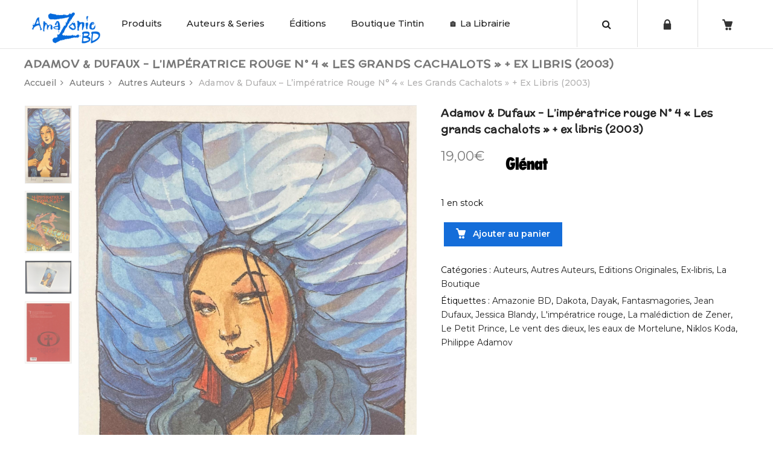

--- FILE ---
content_type: text/html; charset=UTF-8
request_url: https://amazoniebd.com/produit/adamov-dufaux-limperatrice-rouge-n-4-les-grands-cachalots-ex-libris-2003/
body_size: 29710
content:
<!DOCTYPE html>
<html lang="fr-FR"><head>
	<meta charset="UTF-8">
	<meta name="viewport" content="width=device-width, initial-scale=1">
	<link rel="profile" href="http://gmpg.org/xfn/11">
		                        <script>
                            /* You can add more configuration options to webfontloader by previously defining the WebFontConfig with your options */
                            if ( typeof WebFontConfig === "undefined" ) {
                                WebFontConfig = new Object();
                            }
                            WebFontConfig['google'] = {families: ['Montserrat:100,200,300,400,500,600,700,800,900,100italic,200italic,300italic,400italic,500italic,600italic,700italic,800italic,900italic', 'McLaren:400']};

                            (function() {
                                var wf = document.createElement( 'script' );
                                wf.src = 'https://ajax.googleapis.com/ajax/libs/webfont/1.5.3/webfont.js';
                                wf.type = 'text/javascript';
                                wf.async = 'true';
                                var s = document.getElementsByTagName( 'script' )[0];
                                s.parentNode.insertBefore( wf, s );
                            })();
                        </script>
                        <meta name='robots' content='index, follow, max-image-preview:large, max-snippet:-1, max-video-preview:-1' />
	<style>img:is([sizes="auto" i], [sizes^="auto," i]) { contain-intrinsic-size: 3000px 1500px }</style>
	<!-- This site has installed PayPal for WooCommerce v4.6.3 - https://www.angelleye.com/product/woocommerce-paypal-plugin/ -->
<!--cloudflare-no-transform--><script type="text/javascript" src="https://tarteaucitron.io/load.js?domain=amazoniebd.com&uuid=934fc07696521182acff7c1aad423bbd334ed0f9"></script>
	<!-- This site is optimized with the Yoast SEO plugin v26.1.1 - https://yoast.com/wordpress/plugins/seo/ -->
	<title>Adamov &amp; Dufaux - L&#039;impératrice rouge N° 4 &quot;Les grands cachalots&quot; + ex libris (2003) - Amazonie BD Librairie BD à Paris</title>
	<meta name="description" content="Librairie de BD en ligne : tout l&#039;univers de la Bande Dessinée de collection, collectors, livres pour enfants, boutique Tintin et édition Moulinsart... Venez vite découvrir les trésors d&#039;Amazonie BD !" />
	<link rel="canonical" href="https://amazoniebd.com/produit/adamov-dufaux-limperatrice-rouge-n-4-les-grands-cachalots-ex-libris-2003/" />
	<meta property="og:locale" content="fr_FR" />
	<meta property="og:type" content="article" />
	<meta property="og:title" content="Adamov &amp; Dufaux - L&#039;impératrice rouge N° 4 &quot;Les grands cachalots&quot; + ex libris (2003) - Amazonie BD Librairie BD à Paris" />
	<meta property="og:description" content="Librairie de BD en ligne : tout l&#039;univers de la Bande Dessinée de collection, collectors, livres pour enfants, boutique Tintin et édition Moulinsart... Venez vite découvrir les trésors d&#039;Amazonie BD !" />
	<meta property="og:url" content="https://amazoniebd.com/produit/adamov-dufaux-limperatrice-rouge-n-4-les-grands-cachalots-ex-libris-2003/" />
	<meta property="og:site_name" content="Amazonie BD" />
	<meta property="article:publisher" content="http://www.facebook.com/amazonie.bd.7" />
	<meta property="article:modified_time" content="2023-06-30T14:44:48+00:00" />
	<meta property="og:image" content="https://amazoniebd.com/wp-content/uploads/2023/06/658E00D0-DD37-429E-A02B-7F106637DAF5-scaled.jpeg" />
	<meta property="og:image:width" content="1525" />
	<meta property="og:image:height" content="2560" />
	<meta property="og:image:type" content="image/jpeg" />
	<meta name="twitter:label1" content="Durée de lecture estimée" />
	<meta name="twitter:data1" content="1 minute" />
	<script type="application/ld+json" class="yoast-schema-graph">{"@context":"https://schema.org","@graph":[{"@type":"WebPage","@id":"https://amazoniebd.com/produit/adamov-dufaux-limperatrice-rouge-n-4-les-grands-cachalots-ex-libris-2003/","url":"https://amazoniebd.com/produit/adamov-dufaux-limperatrice-rouge-n-4-les-grands-cachalots-ex-libris-2003/","name":"Adamov & Dufaux - L'impératrice rouge N° 4 \"Les grands cachalots\" + ex libris (2003) - Amazonie BD Librairie BD à Paris","isPartOf":{"@id":"https://amazoniebd.com/#website"},"primaryImageOfPage":{"@id":"https://amazoniebd.com/produit/adamov-dufaux-limperatrice-rouge-n-4-les-grands-cachalots-ex-libris-2003/#primaryimage"},"image":{"@id":"https://amazoniebd.com/produit/adamov-dufaux-limperatrice-rouge-n-4-les-grands-cachalots-ex-libris-2003/#primaryimage"},"thumbnailUrl":"https://amazoniebd.com/wp-content/uploads/2023/06/658E00D0-DD37-429E-A02B-7F106637DAF5-scaled.jpeg","datePublished":"2023-06-30T14:19:42+00:00","dateModified":"2023-06-30T14:44:48+00:00","description":"Librairie de BD en ligne : tout l'univers de la Bande Dessinée de collection, collectors, livres pour enfants, boutique Tintin et édition Moulinsart... Venez vite découvrir les trésors d'Amazonie BD !","breadcrumb":{"@id":"https://amazoniebd.com/produit/adamov-dufaux-limperatrice-rouge-n-4-les-grands-cachalots-ex-libris-2003/#breadcrumb"},"inLanguage":"fr-FR","potentialAction":[{"@type":"ReadAction","target":["https://amazoniebd.com/produit/adamov-dufaux-limperatrice-rouge-n-4-les-grands-cachalots-ex-libris-2003/"]}]},{"@type":"ImageObject","inLanguage":"fr-FR","@id":"https://amazoniebd.com/produit/adamov-dufaux-limperatrice-rouge-n-4-les-grands-cachalots-ex-libris-2003/#primaryimage","url":"https://amazoniebd.com/wp-content/uploads/2023/06/658E00D0-DD37-429E-A02B-7F106637DAF5-scaled.jpeg","contentUrl":"https://amazoniebd.com/wp-content/uploads/2023/06/658E00D0-DD37-429E-A02B-7F106637DAF5-scaled.jpeg","width":1525,"height":2560},{"@type":"BreadcrumbList","@id":"https://amazoniebd.com/produit/adamov-dufaux-limperatrice-rouge-n-4-les-grands-cachalots-ex-libris-2003/#breadcrumb","itemListElement":[{"@type":"ListItem","position":1,"name":"Accueil","item":"https://amazoniebd.com/"},{"@type":"ListItem","position":2,"name":"Boutique","item":"https://amazoniebd.com/boutique/"},{"@type":"ListItem","position":3,"name":"Adamov &#038; Dufaux &#8211; L&rsquo;impératrice rouge N° 4 « Les grands cachalots » + ex libris (2003)"}]},{"@type":"WebSite","@id":"https://amazoniebd.com/#website","url":"https://amazoniebd.com/","name":"Amazonie BD","description":"Boutique de BD en ligne !","publisher":{"@id":"https://amazoniebd.com/#organization"},"potentialAction":[{"@type":"SearchAction","target":{"@type":"EntryPoint","urlTemplate":"https://amazoniebd.com/?s={search_term_string}"},"query-input":{"@type":"PropertyValueSpecification","valueRequired":true,"valueName":"search_term_string"}}],"inLanguage":"fr-FR"},{"@type":"Organization","@id":"https://amazoniebd.com/#organization","name":"Amazonie BD","url":"https://amazoniebd.com/","logo":{"@type":"ImageObject","inLanguage":"fr-FR","@id":"https://amazoniebd.com/#/schema/logo/image/","url":"https://amazoniebd.com/wp-content/uploads/2020/01/logo_blue.png","contentUrl":"https://amazoniebd.com/wp-content/uploads/2020/01/logo_blue.png","width":661,"height":300,"caption":"Amazonie BD"},"image":{"@id":"https://amazoniebd.com/#/schema/logo/image/"},"sameAs":["http://www.facebook.com/amazonie.bd.7"]}]}</script>
	<!-- / Yoast SEO plugin. -->


<link rel='dns-prefetch' href='//use.fontawesome.com' />
<link rel="alternate" type="application/rss+xml" title="Amazonie BD &raquo; Flux" href="https://amazoniebd.com/feed/" />
<link rel="alternate" type="application/rss+xml" title="Amazonie BD &raquo; Flux des commentaires" href="https://amazoniebd.com/comments/feed/" />
<script type="text/javascript">
/* <![CDATA[ */
window._wpemojiSettings = {"baseUrl":"https:\/\/s.w.org\/images\/core\/emoji\/16.0.1\/72x72\/","ext":".png","svgUrl":"https:\/\/s.w.org\/images\/core\/emoji\/16.0.1\/svg\/","svgExt":".svg","source":{"concatemoji":"https:\/\/amazoniebd.com\/wp-includes\/js\/wp-emoji-release.min.js?ver=6.8.3"}};
/*! This file is auto-generated */
!function(s,n){var o,i,e;function c(e){try{var t={supportTests:e,timestamp:(new Date).valueOf()};sessionStorage.setItem(o,JSON.stringify(t))}catch(e){}}function p(e,t,n){e.clearRect(0,0,e.canvas.width,e.canvas.height),e.fillText(t,0,0);var t=new Uint32Array(e.getImageData(0,0,e.canvas.width,e.canvas.height).data),a=(e.clearRect(0,0,e.canvas.width,e.canvas.height),e.fillText(n,0,0),new Uint32Array(e.getImageData(0,0,e.canvas.width,e.canvas.height).data));return t.every(function(e,t){return e===a[t]})}function u(e,t){e.clearRect(0,0,e.canvas.width,e.canvas.height),e.fillText(t,0,0);for(var n=e.getImageData(16,16,1,1),a=0;a<n.data.length;a++)if(0!==n.data[a])return!1;return!0}function f(e,t,n,a){switch(t){case"flag":return n(e,"\ud83c\udff3\ufe0f\u200d\u26a7\ufe0f","\ud83c\udff3\ufe0f\u200b\u26a7\ufe0f")?!1:!n(e,"\ud83c\udde8\ud83c\uddf6","\ud83c\udde8\u200b\ud83c\uddf6")&&!n(e,"\ud83c\udff4\udb40\udc67\udb40\udc62\udb40\udc65\udb40\udc6e\udb40\udc67\udb40\udc7f","\ud83c\udff4\u200b\udb40\udc67\u200b\udb40\udc62\u200b\udb40\udc65\u200b\udb40\udc6e\u200b\udb40\udc67\u200b\udb40\udc7f");case"emoji":return!a(e,"\ud83e\udedf")}return!1}function g(e,t,n,a){var r="undefined"!=typeof WorkerGlobalScope&&self instanceof WorkerGlobalScope?new OffscreenCanvas(300,150):s.createElement("canvas"),o=r.getContext("2d",{willReadFrequently:!0}),i=(o.textBaseline="top",o.font="600 32px Arial",{});return e.forEach(function(e){i[e]=t(o,e,n,a)}),i}function t(e){var t=s.createElement("script");t.src=e,t.defer=!0,s.head.appendChild(t)}"undefined"!=typeof Promise&&(o="wpEmojiSettingsSupports",i=["flag","emoji"],n.supports={everything:!0,everythingExceptFlag:!0},e=new Promise(function(e){s.addEventListener("DOMContentLoaded",e,{once:!0})}),new Promise(function(t){var n=function(){try{var e=JSON.parse(sessionStorage.getItem(o));if("object"==typeof e&&"number"==typeof e.timestamp&&(new Date).valueOf()<e.timestamp+604800&&"object"==typeof e.supportTests)return e.supportTests}catch(e){}return null}();if(!n){if("undefined"!=typeof Worker&&"undefined"!=typeof OffscreenCanvas&&"undefined"!=typeof URL&&URL.createObjectURL&&"undefined"!=typeof Blob)try{var e="postMessage("+g.toString()+"("+[JSON.stringify(i),f.toString(),p.toString(),u.toString()].join(",")+"));",a=new Blob([e],{type:"text/javascript"}),r=new Worker(URL.createObjectURL(a),{name:"wpTestEmojiSupports"});return void(r.onmessage=function(e){c(n=e.data),r.terminate(),t(n)})}catch(e){}c(n=g(i,f,p,u))}t(n)}).then(function(e){for(var t in e)n.supports[t]=e[t],n.supports.everything=n.supports.everything&&n.supports[t],"flag"!==t&&(n.supports.everythingExceptFlag=n.supports.everythingExceptFlag&&n.supports[t]);n.supports.everythingExceptFlag=n.supports.everythingExceptFlag&&!n.supports.flag,n.DOMReady=!1,n.readyCallback=function(){n.DOMReady=!0}}).then(function(){return e}).then(function(){var e;n.supports.everything||(n.readyCallback(),(e=n.source||{}).concatemoji?t(e.concatemoji):e.wpemoji&&e.twemoji&&(t(e.twemoji),t(e.wpemoji)))}))}((window,document),window._wpemojiSettings);
/* ]]> */
</script>
<link rel='stylesheet' id='validate-engine-css-css' href='https://amazoniebd.com/wp-content/plugins/wysija-newsletters/css/validationEngine.jquery.css?ver=2.14' type='text/css' media='all' />
<style id='wp-emoji-styles-inline-css' type='text/css'>

	img.wp-smiley, img.emoji {
		display: inline !important;
		border: none !important;
		box-shadow: none !important;
		height: 1em !important;
		width: 1em !important;
		margin: 0 0.07em !important;
		vertical-align: -0.1em !important;
		background: none !important;
		padding: 0 !important;
	}
</style>
<link rel='stylesheet' id='wp-block-library-css' href='https://amazoniebd.com/wp-includes/css/dist/block-library/style.min.css?ver=6.8.3' type='text/css' media='all' />
<style id='classic-theme-styles-inline-css' type='text/css'>
/*! This file is auto-generated */
.wp-block-button__link{color:#fff;background-color:#32373c;border-radius:9999px;box-shadow:none;text-decoration:none;padding:calc(.667em + 2px) calc(1.333em + 2px);font-size:1.125em}.wp-block-file__button{background:#32373c;color:#fff;text-decoration:none}
</style>
<style id='global-styles-inline-css' type='text/css'>
:root{--wp--preset--aspect-ratio--square: 1;--wp--preset--aspect-ratio--4-3: 4/3;--wp--preset--aspect-ratio--3-4: 3/4;--wp--preset--aspect-ratio--3-2: 3/2;--wp--preset--aspect-ratio--2-3: 2/3;--wp--preset--aspect-ratio--16-9: 16/9;--wp--preset--aspect-ratio--9-16: 9/16;--wp--preset--color--black: #000000;--wp--preset--color--cyan-bluish-gray: #abb8c3;--wp--preset--color--white: #ffffff;--wp--preset--color--pale-pink: #f78da7;--wp--preset--color--vivid-red: #cf2e2e;--wp--preset--color--luminous-vivid-orange: #ff6900;--wp--preset--color--luminous-vivid-amber: #fcb900;--wp--preset--color--light-green-cyan: #7bdcb5;--wp--preset--color--vivid-green-cyan: #00d084;--wp--preset--color--pale-cyan-blue: #8ed1fc;--wp--preset--color--vivid-cyan-blue: #0693e3;--wp--preset--color--vivid-purple: #9b51e0;--wp--preset--gradient--vivid-cyan-blue-to-vivid-purple: linear-gradient(135deg,rgba(6,147,227,1) 0%,rgb(155,81,224) 100%);--wp--preset--gradient--light-green-cyan-to-vivid-green-cyan: linear-gradient(135deg,rgb(122,220,180) 0%,rgb(0,208,130) 100%);--wp--preset--gradient--luminous-vivid-amber-to-luminous-vivid-orange: linear-gradient(135deg,rgba(252,185,0,1) 0%,rgba(255,105,0,1) 100%);--wp--preset--gradient--luminous-vivid-orange-to-vivid-red: linear-gradient(135deg,rgba(255,105,0,1) 0%,rgb(207,46,46) 100%);--wp--preset--gradient--very-light-gray-to-cyan-bluish-gray: linear-gradient(135deg,rgb(238,238,238) 0%,rgb(169,184,195) 100%);--wp--preset--gradient--cool-to-warm-spectrum: linear-gradient(135deg,rgb(74,234,220) 0%,rgb(151,120,209) 20%,rgb(207,42,186) 40%,rgb(238,44,130) 60%,rgb(251,105,98) 80%,rgb(254,248,76) 100%);--wp--preset--gradient--blush-light-purple: linear-gradient(135deg,rgb(255,206,236) 0%,rgb(152,150,240) 100%);--wp--preset--gradient--blush-bordeaux: linear-gradient(135deg,rgb(254,205,165) 0%,rgb(254,45,45) 50%,rgb(107,0,62) 100%);--wp--preset--gradient--luminous-dusk: linear-gradient(135deg,rgb(255,203,112) 0%,rgb(199,81,192) 50%,rgb(65,88,208) 100%);--wp--preset--gradient--pale-ocean: linear-gradient(135deg,rgb(255,245,203) 0%,rgb(182,227,212) 50%,rgb(51,167,181) 100%);--wp--preset--gradient--electric-grass: linear-gradient(135deg,rgb(202,248,128) 0%,rgb(113,206,126) 100%);--wp--preset--gradient--midnight: linear-gradient(135deg,rgb(2,3,129) 0%,rgb(40,116,252) 100%);--wp--preset--font-size--small: 13px;--wp--preset--font-size--medium: 20px;--wp--preset--font-size--large: 36px;--wp--preset--font-size--x-large: 42px;--wp--preset--spacing--20: 0.44rem;--wp--preset--spacing--30: 0.67rem;--wp--preset--spacing--40: 1rem;--wp--preset--spacing--50: 1.5rem;--wp--preset--spacing--60: 2.25rem;--wp--preset--spacing--70: 3.38rem;--wp--preset--spacing--80: 5.06rem;--wp--preset--shadow--natural: 6px 6px 9px rgba(0, 0, 0, 0.2);--wp--preset--shadow--deep: 12px 12px 50px rgba(0, 0, 0, 0.4);--wp--preset--shadow--sharp: 6px 6px 0px rgba(0, 0, 0, 0.2);--wp--preset--shadow--outlined: 6px 6px 0px -3px rgba(255, 255, 255, 1), 6px 6px rgba(0, 0, 0, 1);--wp--preset--shadow--crisp: 6px 6px 0px rgba(0, 0, 0, 1);}:where(.is-layout-flex){gap: 0.5em;}:where(.is-layout-grid){gap: 0.5em;}body .is-layout-flex{display: flex;}.is-layout-flex{flex-wrap: wrap;align-items: center;}.is-layout-flex > :is(*, div){margin: 0;}body .is-layout-grid{display: grid;}.is-layout-grid > :is(*, div){margin: 0;}:where(.wp-block-columns.is-layout-flex){gap: 2em;}:where(.wp-block-columns.is-layout-grid){gap: 2em;}:where(.wp-block-post-template.is-layout-flex){gap: 1.25em;}:where(.wp-block-post-template.is-layout-grid){gap: 1.25em;}.has-black-color{color: var(--wp--preset--color--black) !important;}.has-cyan-bluish-gray-color{color: var(--wp--preset--color--cyan-bluish-gray) !important;}.has-white-color{color: var(--wp--preset--color--white) !important;}.has-pale-pink-color{color: var(--wp--preset--color--pale-pink) !important;}.has-vivid-red-color{color: var(--wp--preset--color--vivid-red) !important;}.has-luminous-vivid-orange-color{color: var(--wp--preset--color--luminous-vivid-orange) !important;}.has-luminous-vivid-amber-color{color: var(--wp--preset--color--luminous-vivid-amber) !important;}.has-light-green-cyan-color{color: var(--wp--preset--color--light-green-cyan) !important;}.has-vivid-green-cyan-color{color: var(--wp--preset--color--vivid-green-cyan) !important;}.has-pale-cyan-blue-color{color: var(--wp--preset--color--pale-cyan-blue) !important;}.has-vivid-cyan-blue-color{color: var(--wp--preset--color--vivid-cyan-blue) !important;}.has-vivid-purple-color{color: var(--wp--preset--color--vivid-purple) !important;}.has-black-background-color{background-color: var(--wp--preset--color--black) !important;}.has-cyan-bluish-gray-background-color{background-color: var(--wp--preset--color--cyan-bluish-gray) !important;}.has-white-background-color{background-color: var(--wp--preset--color--white) !important;}.has-pale-pink-background-color{background-color: var(--wp--preset--color--pale-pink) !important;}.has-vivid-red-background-color{background-color: var(--wp--preset--color--vivid-red) !important;}.has-luminous-vivid-orange-background-color{background-color: var(--wp--preset--color--luminous-vivid-orange) !important;}.has-luminous-vivid-amber-background-color{background-color: var(--wp--preset--color--luminous-vivid-amber) !important;}.has-light-green-cyan-background-color{background-color: var(--wp--preset--color--light-green-cyan) !important;}.has-vivid-green-cyan-background-color{background-color: var(--wp--preset--color--vivid-green-cyan) !important;}.has-pale-cyan-blue-background-color{background-color: var(--wp--preset--color--pale-cyan-blue) !important;}.has-vivid-cyan-blue-background-color{background-color: var(--wp--preset--color--vivid-cyan-blue) !important;}.has-vivid-purple-background-color{background-color: var(--wp--preset--color--vivid-purple) !important;}.has-black-border-color{border-color: var(--wp--preset--color--black) !important;}.has-cyan-bluish-gray-border-color{border-color: var(--wp--preset--color--cyan-bluish-gray) !important;}.has-white-border-color{border-color: var(--wp--preset--color--white) !important;}.has-pale-pink-border-color{border-color: var(--wp--preset--color--pale-pink) !important;}.has-vivid-red-border-color{border-color: var(--wp--preset--color--vivid-red) !important;}.has-luminous-vivid-orange-border-color{border-color: var(--wp--preset--color--luminous-vivid-orange) !important;}.has-luminous-vivid-amber-border-color{border-color: var(--wp--preset--color--luminous-vivid-amber) !important;}.has-light-green-cyan-border-color{border-color: var(--wp--preset--color--light-green-cyan) !important;}.has-vivid-green-cyan-border-color{border-color: var(--wp--preset--color--vivid-green-cyan) !important;}.has-pale-cyan-blue-border-color{border-color: var(--wp--preset--color--pale-cyan-blue) !important;}.has-vivid-cyan-blue-border-color{border-color: var(--wp--preset--color--vivid-cyan-blue) !important;}.has-vivid-purple-border-color{border-color: var(--wp--preset--color--vivid-purple) !important;}.has-vivid-cyan-blue-to-vivid-purple-gradient-background{background: var(--wp--preset--gradient--vivid-cyan-blue-to-vivid-purple) !important;}.has-light-green-cyan-to-vivid-green-cyan-gradient-background{background: var(--wp--preset--gradient--light-green-cyan-to-vivid-green-cyan) !important;}.has-luminous-vivid-amber-to-luminous-vivid-orange-gradient-background{background: var(--wp--preset--gradient--luminous-vivid-amber-to-luminous-vivid-orange) !important;}.has-luminous-vivid-orange-to-vivid-red-gradient-background{background: var(--wp--preset--gradient--luminous-vivid-orange-to-vivid-red) !important;}.has-very-light-gray-to-cyan-bluish-gray-gradient-background{background: var(--wp--preset--gradient--very-light-gray-to-cyan-bluish-gray) !important;}.has-cool-to-warm-spectrum-gradient-background{background: var(--wp--preset--gradient--cool-to-warm-spectrum) !important;}.has-blush-light-purple-gradient-background{background: var(--wp--preset--gradient--blush-light-purple) !important;}.has-blush-bordeaux-gradient-background{background: var(--wp--preset--gradient--blush-bordeaux) !important;}.has-luminous-dusk-gradient-background{background: var(--wp--preset--gradient--luminous-dusk) !important;}.has-pale-ocean-gradient-background{background: var(--wp--preset--gradient--pale-ocean) !important;}.has-electric-grass-gradient-background{background: var(--wp--preset--gradient--electric-grass) !important;}.has-midnight-gradient-background{background: var(--wp--preset--gradient--midnight) !important;}.has-small-font-size{font-size: var(--wp--preset--font-size--small) !important;}.has-medium-font-size{font-size: var(--wp--preset--font-size--medium) !important;}.has-large-font-size{font-size: var(--wp--preset--font-size--large) !important;}.has-x-large-font-size{font-size: var(--wp--preset--font-size--x-large) !important;}
:where(.wp-block-post-template.is-layout-flex){gap: 1.25em;}:where(.wp-block-post-template.is-layout-grid){gap: 1.25em;}
:where(.wp-block-columns.is-layout-flex){gap: 2em;}:where(.wp-block-columns.is-layout-grid){gap: 2em;}
:root :where(.wp-block-pullquote){font-size: 1.5em;line-height: 1.6;}
</style>
<link rel='stylesheet' id='contact-form-7-css' href='https://amazoniebd.com/wp-content/plugins/contact-form-7/includes/css/styles.css?ver=6.1.2' type='text/css' media='all' />
<style id='woocommerce-inline-inline-css' type='text/css'>
.woocommerce form .form-row .required { visibility: visible; }
</style>
<link rel='stylesheet' id='brands-styles-css' href='https://amazoniebd.com/wp-content/plugins/woocommerce/assets/css/brands.css?ver=10.2.3' type='text/css' media='all' />
<link rel='stylesheet' id='wp-pagenavi-css' href='https://amazoniebd.com/wp-content/plugins/wp-pagenavi/pagenavi-css.css?ver=2.70' type='text/css' media='all' />
<link rel='stylesheet' id='bfa-font-awesome-css' href='https://use.fontawesome.com/releases/v5.15.4/css/all.css?ver=2.0.3' type='text/css' media='all' />
<link rel='stylesheet' id='bfa-font-awesome-v4-shim-css' href='https://use.fontawesome.com/releases/v5.15.4/css/v4-shims.css?ver=2.0.3' type='text/css' media='all' />
<style id='bfa-font-awesome-v4-shim-inline-css' type='text/css'>

			@font-face {
				font-family: 'FontAwesome';
				src: url('https://use.fontawesome.com/releases/v5.15.4/webfonts/fa-brands-400.eot'),
				url('https://use.fontawesome.com/releases/v5.15.4/webfonts/fa-brands-400.eot?#iefix') format('embedded-opentype'),
				url('https://use.fontawesome.com/releases/v5.15.4/webfonts/fa-brands-400.woff2') format('woff2'),
				url('https://use.fontawesome.com/releases/v5.15.4/webfonts/fa-brands-400.woff') format('woff'),
				url('https://use.fontawesome.com/releases/v5.15.4/webfonts/fa-brands-400.ttf') format('truetype'),
				url('https://use.fontawesome.com/releases/v5.15.4/webfonts/fa-brands-400.svg#fontawesome') format('svg');
			}

			@font-face {
				font-family: 'FontAwesome';
				src: url('https://use.fontawesome.com/releases/v5.15.4/webfonts/fa-solid-900.eot'),
				url('https://use.fontawesome.com/releases/v5.15.4/webfonts/fa-solid-900.eot?#iefix') format('embedded-opentype'),
				url('https://use.fontawesome.com/releases/v5.15.4/webfonts/fa-solid-900.woff2') format('woff2'),
				url('https://use.fontawesome.com/releases/v5.15.4/webfonts/fa-solid-900.woff') format('woff'),
				url('https://use.fontawesome.com/releases/v5.15.4/webfonts/fa-solid-900.ttf') format('truetype'),
				url('https://use.fontawesome.com/releases/v5.15.4/webfonts/fa-solid-900.svg#fontawesome') format('svg');
			}

			@font-face {
				font-family: 'FontAwesome';
				src: url('https://use.fontawesome.com/releases/v5.15.4/webfonts/fa-regular-400.eot'),
				url('https://use.fontawesome.com/releases/v5.15.4/webfonts/fa-regular-400.eot?#iefix') format('embedded-opentype'),
				url('https://use.fontawesome.com/releases/v5.15.4/webfonts/fa-regular-400.woff2') format('woff2'),
				url('https://use.fontawesome.com/releases/v5.15.4/webfonts/fa-regular-400.woff') format('woff'),
				url('https://use.fontawesome.com/releases/v5.15.4/webfonts/fa-regular-400.ttf') format('truetype'),
				url('https://use.fontawesome.com/releases/v5.15.4/webfonts/fa-regular-400.svg#fontawesome') format('svg');
				unicode-range: U+F004-F005,U+F007,U+F017,U+F022,U+F024,U+F02E,U+F03E,U+F044,U+F057-F059,U+F06E,U+F070,U+F075,U+F07B-F07C,U+F080,U+F086,U+F089,U+F094,U+F09D,U+F0A0,U+F0A4-F0A7,U+F0C5,U+F0C7-F0C8,U+F0E0,U+F0EB,U+F0F3,U+F0F8,U+F0FE,U+F111,U+F118-F11A,U+F11C,U+F133,U+F144,U+F146,U+F14A,U+F14D-F14E,U+F150-F152,U+F15B-F15C,U+F164-F165,U+F185-F186,U+F191-F192,U+F1AD,U+F1C1-F1C9,U+F1CD,U+F1D8,U+F1E3,U+F1EA,U+F1F6,U+F1F9,U+F20A,U+F247-F249,U+F24D,U+F254-F25B,U+F25D,U+F267,U+F271-F274,U+F279,U+F28B,U+F28D,U+F2B5-F2B6,U+F2B9,U+F2BB,U+F2BD,U+F2C1-F2C2,U+F2D0,U+F2D2,U+F2DC,U+F2ED,U+F328,U+F358-F35B,U+F3A5,U+F3D1,U+F410,U+F4AD;
			}
		
</style>
<link rel='stylesheet' id='bsf-Defaults-css' href='https://amazoniebd.com/wp-content/uploads/smile_fonts/Defaults/Defaults.css?ver=6.8.3' type='text/css' media='all' />
<link rel='stylesheet' id='cwginstock_frontend_css-css' href='https://amazoniebd.com/wp-content/plugins/back-in-stock-notifier-for-woocommerce/assets/css/frontend.min.css?ver=6.2.0' type='text/css' media='' />
<link rel='stylesheet' id='cwginstock_bootstrap-css' href='https://amazoniebd.com/wp-content/plugins/back-in-stock-notifier-for-woocommerce/assets/css/bootstrap.min.css?ver=6.2.0' type='text/css' media='' />
<link rel='stylesheet' id='sib-front-css-css' href='https://amazoniebd.com/wp-content/plugins/mailin/css/mailin-front.css?ver=6.8.3' type='text/css' media='all' />
<link rel='stylesheet' id='js_composer_front-css' href='https://amazoniebd.com/wp-content/plugins/js_composer/assets/css/js_composer.min.css?ver=5.5.5' type='text/css' media='all' />
<link rel='stylesheet' id='xtocky-style-css' href='https://amazoniebd.com/wp-content/themes/xtocky/style.css?ver=6.8.3' type='text/css' media='all' />
<style id='xtocky-style-inline-css' type='text/css'>
.product-label.discount {
    background-color: #146DDC !important;
}@media (min-width:1200px){.container{max-width:1280px} }
</style>
<script type="text/javascript" src="https://amazoniebd.com/wp-includes/js/jquery/jquery.min.js?ver=3.7.1" id="jquery-core-js"></script>
<script type="text/javascript" src="https://amazoniebd.com/wp-includes/js/jquery/jquery-migrate.min.js?ver=3.4.1" id="jquery-migrate-js"></script>
<script type="text/javascript" id="wc-single-product-js-extra">
/* <![CDATA[ */
var wc_single_product_params = {"i18n_required_rating_text":"Veuillez s\u00e9lectionner une note","i18n_rating_options":["1\u00a0\u00e9toile sur 5","2\u00a0\u00e9toiles sur 5","3\u00a0\u00e9toiles sur 5","4\u00a0\u00e9toiles sur 5","5\u00a0\u00e9toiles sur 5"],"i18n_product_gallery_trigger_text":"Voir la galerie d\u2019images en plein \u00e9cran","review_rating_required":"yes","flexslider":{"rtl":false,"animation":"slide","smoothHeight":true,"directionNav":false,"controlNav":"thumbnails","slideshow":false,"animationSpeed":500,"animationLoop":false,"allowOneSlide":false},"zoom_enabled":"","zoom_options":[],"photoswipe_enabled":"","photoswipe_options":{"shareEl":false,"closeOnScroll":false,"history":false,"hideAnimationDuration":0,"showAnimationDuration":0},"flexslider_enabled":""};
/* ]]> */
</script>
<script type="text/javascript" src="https://amazoniebd.com/wp-content/plugins/woocommerce/assets/js/frontend/single-product.min.js?ver=10.2.3" id="wc-single-product-js" defer="defer" data-wp-strategy="defer"></script>
<script type="text/javascript" src="https://amazoniebd.com/wp-content/plugins/woocommerce/assets/js/jquery-blockui/jquery.blockUI.min.js?ver=2.7.0-wc.10.2.3" id="jquery-blockui-js" data-wp-strategy="defer"></script>
<script type="text/javascript" src="https://amazoniebd.com/wp-content/plugins/woocommerce/assets/js/js-cookie/js.cookie.min.js?ver=2.1.4-wc.10.2.3" id="js-cookie-js" defer="defer" data-wp-strategy="defer"></script>
<script type="text/javascript" id="woocommerce-js-extra">
/* <![CDATA[ */
var woocommerce_params = {"ajax_url":"\/wp-admin\/admin-ajax.php","wc_ajax_url":"\/?wc-ajax=%%endpoint%%","i18n_password_show":"Afficher le mot de passe","i18n_password_hide":"Masquer le mot de passe"};
/* ]]> */
</script>
<script type="text/javascript" src="https://amazoniebd.com/wp-content/plugins/woocommerce/assets/js/frontend/woocommerce.min.js?ver=10.2.3" id="woocommerce-js" defer="defer" data-wp-strategy="defer"></script>
<script type="text/javascript" id="wc-add-to-cart-js-extra">
/* <![CDATA[ */
var wc_add_to_cart_params = {"ajax_url":"\/wp-admin\/admin-ajax.php","wc_ajax_url":"\/?wc-ajax=%%endpoint%%","i18n_view_cart":"Voir le panier","cart_url":"https:\/\/amazoniebd.com\/panier\/","is_cart":"","cart_redirect_after_add":"yes"};
/* ]]> */
</script>
<script type="text/javascript" src="https://amazoniebd.com/wp-content/plugins/woocommerce/assets/js/frontend/add-to-cart.min.js?ver=10.2.3" id="wc-add-to-cart-js" data-wp-strategy="defer"></script>
<script type="text/javascript" src="https://amazoniebd.com/wp-content/plugins/js_composer/assets/js/vendors/woocommerce-add-to-cart.js?ver=5.5.5" id="vc_woocommerce-add-to-cart-js-js"></script>
<script type="text/javascript" id="sib-front-js-js-extra">
/* <![CDATA[ */
var sibErrMsg = {"invalidMail":"Veuillez entrer une adresse e-mail valide.","requiredField":"Veuillez compl\u00e9ter les champs obligatoires.","invalidDateFormat":"Veuillez entrer une date valide.","invalidSMSFormat":"Veuillez entrer une num\u00e9ro de t\u00e9l\u00e9phone valide."};
var ajax_sib_front_object = {"ajax_url":"https:\/\/amazoniebd.com\/wp-admin\/admin-ajax.php","ajax_nonce":"29329beae1","flag_url":"https:\/\/amazoniebd.com\/wp-content\/plugins\/mailin\/img\/flags\/"};
/* ]]> */
</script>
<script type="text/javascript" src="https://amazoniebd.com/wp-content/plugins/mailin/js/mailin-front.js?ver=1760347209" id="sib-front-js-js"></script>
<link rel="https://api.w.org/" href="https://amazoniebd.com/wp-json/" /><link rel="alternate" title="JSON" type="application/json" href="https://amazoniebd.com/wp-json/wp/v2/product/97802" /><link rel="EditURI" type="application/rsd+xml" title="RSD" href="https://amazoniebd.com/xmlrpc.php?rsd" />
<meta name="generator" content="WordPress 6.8.3" />
<meta name="generator" content="WooCommerce 10.2.3" />
<link rel='shortlink' href='https://amazoniebd.com/?p=97802' />
<link rel="alternate" title="oEmbed (JSON)" type="application/json+oembed" href="https://amazoniebd.com/wp-json/oembed/1.0/embed?url=https%3A%2F%2Famazoniebd.com%2Fproduit%2Fadamov-dufaux-limperatrice-rouge-n-4-les-grands-cachalots-ex-libris-2003%2F" />
<link rel="alternate" title="oEmbed (XML)" type="text/xml+oembed" href="https://amazoniebd.com/wp-json/oembed/1.0/embed?url=https%3A%2F%2Famazoniebd.com%2Fproduit%2Fadamov-dufaux-limperatrice-rouge-n-4-les-grands-cachalots-ex-libris-2003%2F&#038;format=xml" />
<link rel="shortcut icon" type="image/x-icon" href="https://amazoniebd.com/wp-content/uploads/2020/01/favico-1.png" />
<link rel="apple-touch-icon" sizes="144x144" href=" https://amazoniebd.com/wp-content/uploads/2020/01/icon_amazonie.jpg"><link rel="apple-touch-icon" sizes="57x57" href="https://amazoniebd.com/wp-content/uploads/2020/01/favico-1.png"><meta name="robots" content="NOODP"><meta name="description" content="Adamov &#038; Dufaux &#8211; L&rsquo;impératrice rouge N° 4 « Les grands cachalots » + ex libris (2003)" />	<noscript><style>.woocommerce-product-gallery{ opacity: 1 !important; }</style></noscript>
	<meta name="generator" content="Powered by WPBakery Page Builder - drag and drop page builder for WordPress."/>
<!--[if lte IE 9]><link rel="stylesheet" type="text/css" href="https://amazoniebd.com/wp-content/plugins/js_composer/assets/css/vc_lte_ie9.min.css" media="screen"><![endif]--><script type="text/javascript" src="https://cdn.brevo.com/js/sdk-loader.js" async></script>
<script type="text/javascript">
  window.Brevo = window.Brevo || [];
  window.Brevo.push(['init', {"client_key":"knmc6qy41v9nld8n5r2ae0a0","email_id":null,"push":{"customDomain":"https:\/\/amazoniebd.com\/wp-content\/plugins\/mailin\/"},"service_worker_url":"sw.js?key=${key}","frame_url":"brevo-frame.html"}]);
</script><style type="text/css" title="dynamic-css" class="options-output">.header-wrapper .site-header,.header-layout-7 .site-header .header-main .menu4{background-color:#ffffff;}.mega-menu .narrow .popup > .inner > ul.sub-menu > li:hover > a, .mega-menu .narrow .popup > .inner > ul.sub-menu > li.current-menu-item a,.main-menu-wrap .header-dropdown.lang ul li:hover > a,.main-menu-wrap .header-dropdown.lang ul li a:hover{color:#dd3333;}.site-header .active-sticky, .header-layout-3 .site-header.active-sticky.sticky-menu-header .header-main, ..header-layout-4 .site-header .header-main .menu4.active-sticky,.header-layout-5 .site-header .header-main .menu5.active-sticky{background-color:#ffffff;}body:not(.single-product):not(.post-type-archive-product) .page-header h1{opacity: 1;visibility: visible;-webkit-transition: opacity 0.24s ease-in-out;-moz-transition: opacity 0.24s ease-in-out;transition: opacity 0.24s ease-in-out;}.wf-loading body:not(.single-product):not(.post-type-archive-product) .page-header h1{opacity: 0;}.ie.wf-loading body:not(.single-product):not(.post-type-archive-product) .page-header h1{visibility: hidden;}.page-header:not(.woo-breadcrumb) .breadcrumb a:hover{color:#146dd9;}.breadcrumb > .current, .breadcrumb .prefix, .woocommerce-breadcrumb{color:#5e5e5e;}.page-header{padding-top:30px;padding-bottom:30px;}body:not(.single-product):not(.post-type-archive-product) .page-header{background-color:#ede3ce;}.footer-bottom{background-color:#000000;}.footer-bottom, .footer .footer-bottom a:not(.scroll-top), .footer-bottom .payment-info h5, .footer-bottom .footer-menu li + li:before {color:#e8e8e8;}.footer-bottom .social-icons .social-icon:hover, .footer-bottom .social-icons .social-icon:focus{background-color:#e1e1e1;}.footer .footer-bottom a:hover, .footer .footer-bottom a:focus {color:#e1e1e1;}.footer-bottom .social-icons .social-icon {background-color:#146dd9;}.footer-bottom .social-icons i{color:#e8e8e8;}.footer{background-color:#1e1e1e;}.footer .widget .widget-title {color:#dddddd;}.footer, .footer a {color:#dddddd;}.product-wrap figure .product-image + .product-image,.product-top figure, .woocommerce-product-gallery .slick-slide img, .woocommerce-product-gallery .flex-viewport,.products.products-list .product-top figure{border-top:1px solid #e9e9e9;border-bottom:1px solid #e9e9e9;border-left:1px solid #e9e9e9;border-right:1px solid #e9e9e9;}.page-header.woo-breadcrumb{background-color:#f4f4f4;}.page-header.woo-breadcrumb h1{color:#333;font-size:18px;opacity: 1;visibility: visible;-webkit-transition: opacity 0.24s ease-in-out;-moz-transition: opacity 0.24s ease-in-out;transition: opacity 0.24s ease-in-out;}.wf-loading .page-header.woo-breadcrumb h1{opacity: 0;}.ie.wf-loading .page-header.woo-breadcrumb h1{visibility: hidden;}.page-header.woo-breadcrumb{padding-top:18px;padding-bottom:18px;}.page-header.woo-single h1{color:#777777;font-size:18px;opacity: 1;visibility: visible;-webkit-transition: opacity 0.24s ease-in-out;-moz-transition: opacity 0.24s ease-in-out;transition: opacity 0.24s ease-in-out;}.wf-loading .page-header.woo-single h1{opacity: 0;}.ie.wf-loading .page-header.woo-single h1{visibility: hidden;}.page-header.woo-single{padding-top:15px;padding-bottom:15px;}.page-header.woo-single .breadcrumb a{color:#777777;}.page-header.woo-single .breadcrumb a:hover, .page-header.woo-single .breadcrumb a:focus{color:#146dd9;}.page-header.woo-single .breadcrumb > .current, .page-header.woo-single .breadcrumb .prefix, .page-header.woo-single .woocommerce-breadcrumb{color:#b0afaf;}body{font-family:Montserrat;font-style:normal;color:#0a0a0a;opacity: 1;visibility: visible;-webkit-transition: opacity 0.24s ease-in-out;-moz-transition: opacity 0.24s ease-in-out;transition: opacity 0.24s ease-in-out;}.wf-loading body{opacity: 0;}.ie.wf-loading body{visibility: hidden;}h1, .h1, h2, .h2, h3, .h3, h4, .h4, h5, .h5, h6, .h6{font-family:McLaren;font-style:normal;opacity: 1;visibility: visible;-webkit-transition: opacity 0.24s ease-in-out;-moz-transition: opacity 0.24s ease-in-out;transition: opacity 0.24s ease-in-out;}.wf-loading h1,.wf-loading  .h1,.wf-loading  h2,.wf-loading  .h2,.wf-loading  h3,.wf-loading  .h3,.wf-loading  h4,.wf-loading  .h4,.wf-loading  h5,.wf-loading  .h5,.wf-loading  h6,.wf-loading  .h6{opacity: 0;}.ie.wf-loading h1,.ie.wf-loading  .h1,.ie.wf-loading  h2,.ie.wf-loading  .h2,.ie.wf-loading  h3,.ie.wf-loading  .h3,.ie.wf-loading  h4,.ie.wf-loading  .h4,.ie.wf-loading  h5,.ie.wf-loading  .h5,.ie.wf-loading  h6,.ie.wf-loading  .h6{visibility: hidden;}h1,.h1{color:#222;font-size:28px;opacity: 1;visibility: visible;-webkit-transition: opacity 0.24s ease-in-out;-moz-transition: opacity 0.24s ease-in-out;transition: opacity 0.24s ease-in-out;}.wf-loading h1,.wf-loading .h1{opacity: 0;}.ie.wf-loading h1,.ie.wf-loading .h1{visibility: hidden;}h2,.h2{color:#146dd9;font-size:25px;opacity: 1;visibility: visible;-webkit-transition: opacity 0.24s ease-in-out;-moz-transition: opacity 0.24s ease-in-out;transition: opacity 0.24s ease-in-out;}.wf-loading h2,.wf-loading .h2{opacity: 0;}.ie.wf-loading h2,.ie.wf-loading .h2{visibility: hidden;}h3,.h3{color:#222;font-size:22px;opacity: 1;visibility: visible;-webkit-transition: opacity 0.24s ease-in-out;-moz-transition: opacity 0.24s ease-in-out;transition: opacity 0.24s ease-in-out;}.wf-loading h3,.wf-loading .h3{opacity: 0;}.ie.wf-loading h3,.ie.wf-loading .h3{visibility: hidden;}h4,.h4{color:#222;font-size:18px;opacity: 1;visibility: visible;-webkit-transition: opacity 0.24s ease-in-out;-moz-transition: opacity 0.24s ease-in-out;transition: opacity 0.24s ease-in-out;}.wf-loading h4,.wf-loading .h4{opacity: 0;}.ie.wf-loading h4,.ie.wf-loading .h4{visibility: hidden;}h5,.h5{color:#222;font-size:16px;opacity: 1;visibility: visible;-webkit-transition: opacity 0.24s ease-in-out;-moz-transition: opacity 0.24s ease-in-out;transition: opacity 0.24s ease-in-out;}.wf-loading h5,.wf-loading .h5{opacity: 0;}.ie.wf-loading h5,.ie.wf-loading .h5{visibility: hidden;}h6,.h6{color:#222;font-size:14px;opacity: 1;visibility: visible;-webkit-transition: opacity 0.24s ease-in-out;-moz-transition: opacity 0.24s ease-in-out;transition: opacity 0.24s ease-in-out;}.wf-loading h6,.wf-loading .h6{opacity: 0;}.ie.wf-loading h6,.ie.wf-loading .h6{visibility: hidden;}
.product-action a:hover,.vc_custom_heading .block-header .banner-btn:not(.line_button):hover,.pl-5 .product-action a:hover,.entry .entry-date.sticky-post,.entry.entry-grid.entry-quote blockquote,.filter-sidebar .pikoworks_widget_brands li a:hover,.filter-sidebar .tagcloud a:hover,.footer .widget.instagram-widget .btn.btn-follow,.footer .widget.instagram-widget .btn.btn-follow:focus,.footer .widget.instagram-widget .btn.btn-follow:hover,.footer-bottom .social-icons .social-icon:hover,.hesperiden.tparrows:focus,.hesperiden.tparrows:hover,.mega-menu .tip,.menu-btn.open .icon-bar,.menu-btn:focus .icon-bar,.menu-btn:hover .icon-bar,.nav.nav-pills>li.active>a,.nav.nav-pills>li>a:focus,.nav.nav-pills>li>a:hover,.overlay-container .overlay.custom,.overlay-container .overlay.custom2,.page-links a:focus,.page-links a:hover,.pagination .next:focus:after,.pagination .next:hover:after,.pagination .prev:focus:before,.pagination .prev:hover:before,.pagination>li>a:focus,.pagination>li>a:hover,.pagination>li>span:focus,.pagination>li>span:hover,.piko-ajax-load a:hover,.piko-layout-header .piko-show-account.logged-in .link-account,.piko-my-account .piko-togoleform,.piko-show-account.logged-in .link-account:hover,.popup-gallery .woocommerce-product-gallery__image a:hover:before,.product-action a:hover,.product-label,.reset_variations:focus,.reset_variations:hover,.round-1 .spinner,.sc-pl-2 .progress .progress-bar,.scroll-top span:hover,.select2-container--default .select2-results__option--highlighted[aria-selected],.site-header .header-actions .tools_button .badge-number,.slick-dots li.slick-active button,.social-icons i:hover,.summary .single_add_to_cart_button,.tp-bullets .tp-bullet.selected,.tp-bullets .tp-bullet:focus,.tp-bullets .tp-bullet:hover,.tparrows:focus,.tparrows:hover,.various-4 .spinner,.video-gallery a.open:hover:before,.widget_shopping_cart_content .buttons>a.button+a.button,.widget_shopping_cart_content .buttons>button.button+a.button,.widget_shopping_cart_content .buttons>input.button+a.button,.woocommerce-pagination .page-numbers li .page-numbers:hover,.yith-woocompare-widget a.clear-all,.yith-woocompare-widget a.compare.button,a.button:hover,button:hover,button[disabled]:focus,button[disabled]:hover,input[type=submit]:hover,input[type=submit][disabled]:focus,input[type=submit][disabled]:hover,input[type=button],input[type=button][disabled]:focus,input[type=button][disabled]:hover,input[type=reset],input[type=reset][disabled]:focus,input[type=reset][disabled]:hover,.woocommerce .widget_layered_nav ul.yith-wcan-label li a:hover,.woocommerce-page .widget_layered_nav ul.yith-wcan-label li a:hover,.woocommerce .widget_layered_nav ul.yith-wcan-label li.chosen a,.woocommerce-page .widget_layered_nav ul.yith-wcan-label li.chosen a
{background-color:#146dd9;} 
.arrow li:before,.breadcrumb a:hover,.cart_totals table tr.order-total td .amount,.chosen-container .chosen-results li.highlighted,.comments .comment .comment-date a:hover,.comments .comment h4 a:hover,.default .entry .entry-meta-container .entry-meta a:hover,.entry .entry-author .author-content .more-link:focus,.entry .entry-author .author-content .more-link:hover,.entry .entry-author a:hover,.filter-brand-list a:focus,.filter-brand-list a:hover,.filter-price-container .price-label #high-price-val,.filter-price-container .price-label #low-price-val,.filter-size-box.active,.filter-size-box:focus,.filter-size-box:hover,.footer-bottom .footer-menu li.active a,.header-boxes-container i,.header-boxes-container li .fa-phone+span,.header-boxes-container li .icon-telephone4+span,.header-search-container .dropdown.search-dropdown .chosen-results li.highlighted,.header-search-container .dropdown.search-dropdown .chosen-results li:hover,.info-product .piko-viewdetail:hover,.info-product>h3 a:hover,.member a:hover,.nav.nav-pills.nav-bordered>li.active>a,.nav.nav-pills.nav-bordered>li>a:focus,.nav.nav-pills.nav-bordered>li>a:hover,.page-header.bg-image .breadcrumb li a:hover,.page-header.parallax .breadcrumb li a:hover,.pagination .current,.pagination>li.active>a,.pagination>li.active>a:focus,.pagination>li.active>a:hover,.pagination>li.active>span,.pagination>li.active>span:focus,.pagination>li.active>span:hover,.portfolio-details-list a:hover,.post-navigation a:focus .post-title,.post-navigation a:hover .post-title,.product .new,.product .onsale,.product-category.product h3:hover,.product-innercotent .info-product .piko-viewdetail:hover,.product-innercotent .info-product .title-product a:hover,.product-piko-ajax-list .woocommerce-Price-amount,.product-price-container,.product.outofstock .product.product4 .product-action .product_type_simple:before,.product_list_widget span.quantity,.quantity .qty-wrap a:hover,.search-results-title a:hover,.shop_table tbody .cart_item .product-name a:hover,.shop_table tbody tr.cart_item td.product-remove a:hover,.shop_table tbody tr.cart_item td.product-subtotal,.shop_table.order_details td.product-name a:hover,.side-account-menu .account-list li a:focus,.side-account-menu .account-list li a:hover,.side-menu .megamenu ul li a:focus,.side-menu .megamenu ul li a:hover,.side-menu .megamenu ul li.open>a,.side-menu .mmenu-title:focus,.side-menu .mmenu-title:hover,.side-menu .open>.mmenu-title,.side-menu li a:focus,.side-menu li a:hover,.side-menu li.open>a,.side-menu ul ul li a:focus,.side-menu ul ul li a:hover,.side-menu ul ul li.open>a,.side-menu>li.open>a,.side-menu>li>a:focus,.side-menu>li>a:hover,.text-custom,.woo-single .breadcrumb a:hover,.woocommerce #content table.wishlist_table.cart a.remove:hover,.woocommerce-MyAccount-navigation ul li.is-active a,.woocommerce-info:before,.woocommerce-pagination .page-numbers li .page-numbers.current,a:focus,a:hover
{color:#146dd9;}
.vc_custom_heading .block-header .banner-btn:hover,.cart_totals .wc-proceed-to-checkout .checkout-button:hover,.filter-color-box.active,.filter-color-box:focus,.filter-color-box:hover,.filter-sidebar .pikoworks_widget_brands li a:hover,.filter-sidebar .tagcloud a:hover,.filter-sidebar .widget_price_filter .price_slider_amount button:hover,.filter-size-box.active,.filter-size-box:focus,.filter-size-box:hover,.footer .widget.instagram-widget .btn.btn-follow,.footer .widget.instagram-widget .btn.btn-follow:focus,.footer .widget.instagram-widget .btn.btn-follow:hover,.header-search-container .dropdown.search-dropdown .dropdown-menu,.hesperiden.tparrows:focus,.hesperiden.tparrows:hover,.lg-outer .lg-thumb-item.active,.lg-outer .lg-thumb-item:focus,.lg-outer .lg-thumb-item:hover,.nav.nav-pills.nav-bordered>li.active>a,.nav.nav-pills.nav-bordered>li>a:focus,.nav.nav-pills.nav-bordered>li>a:hover,.pagination .current,.pagination .next:focus:after,.pagination .next:hover:after,.pagination .prev:focus:before,.pagination .prev:hover:before,.pagination>li.active>a,.pagination>li.active>a:focus,.pagination>li.active>a:hover,.pagination>li.active>span,.pagination>li.active>span:focus,.pagination>li.active>span:hover,.pagination>li>a:focus,.pagination>li>a:hover,.pagination>li>span:focus,.pagination>li>span:hover,.panel.panel-custom .panel-heading a,.panel.panel-custom .panel-heading a:focus,.panel.panel-custom .panel-heading a:hover,.piko-ajax-load a:hover,.piko-layout-header .piko-show-account.logged-in .link-account,.piko-my-account .piko-togoleform,.piko-show-account.logged-in .link-account:hover,.popup-gallery .woocommerce-product-gallery__image a:hover:before,.product .new,.product .onsale,.product-action a:hover,.reset_variations:focus,.reset_variations:hover,.scroll-top span:hover,.summary .single_add_to_cart_button,.tp-bullets .tp-bullet.selected,.tp-bullets .tp-bullet:focus,.tp-bullets .tp-bullet:hover,.tparrows:focus,.tparrows:hover,.video-gallery a.open:hover:before,.woocommerce-checkout-payment .form-row.place-order input[type=submit]:hover,.woocommerce-pagination .page-numbers li .page-numbers.current,.woocommerce-pagination .page-numbers li .page-numbers:hover,a.button:hover,button:hover,button[disabled]:focus,button[disabled]:hover,input[type=submit]:hover,input[type=submit][disabled]:focus,input[type=submit][disabled]:hover,input[type=button],input[type=button][disabled]:focus,input[type=button][disabled]:hover,input[type=reset],input[type=reset][disabled]:focus,input[type=reset][disabled]:hover,table.shop_table td.actions .coupon>input[type=submit]:hover,table.shop_table td.actions>input[type=submit]:hover,.category-menu .secondary-menu-wrapper .secondary-menu .main-menu,.woocommerce .widget_layered_nav ul.yith-wcan-label li a:hover,.woocommerce-page .widget_layered_nav ul.yith-wcan-label li a:hover,.woocommerce .widget_layered_nav ul.yith-wcan-label li.chosen a,.woocommerce-page .widget_layered_nav ul.yith-wcan-label li.chosen a
{border-color:#146dd9;}
.various-8 .spinner{border-top-color:#146dd9;}
.various-7 .spinner,.various-8 .spinner,.category-menu .secondary-menu-wrapper .secondary-title
{border-left-color:#146dd9;}
.various-7 .spinner,.category-menu .secondary-menu-wrapper .secondary-title
{border-right-color:#146dd9;}
.mega-menu .tip.hot,.product-label.discount,.widget .woof .widget_price_filter .ui-slider .ui-slider-handle,.widget .woof .widget_price_filter .ui-slider .ui-slider-range,.widget_price_filter .ui-slider .ui-slider-handle,.widget_price_filter .ui-slider .ui-slider-range
{background-color:#ede3ce;} 
#review_form #commentform .stars>span a.active:before,#review_form #commentform .stars>span a:hover:before,.star-rating span,.text-custom4,.woocommerce-message:before
{color:#ede3ce;}
.widget .woof .widget_price_filter .ui-slider .ui-slider-handle:after,.widget_price_filter .ui-slider .ui-slider-handle:after
{border-top-color:#ede3ce;}
.woocommerce-message{border-bottom-color:#ede3ce;}.pop-header h2{color:#fff;font-size:17px;opacity: 1;visibility: visible;-webkit-transition: opacity 0.24s ease-in-out;-moz-transition: opacity 0.24s ease-in-out;transition: opacity 0.24s ease-in-out;}.wf-loading .pop-header h2{opacity: 0;}.ie.wf-loading .pop-header h2{visibility: hidden;}.pop-header{background-color:#fffff;background-image:url('https://amazoniebd.com/wp-content/uploads/2022/08/unnamed.jpeg');}</style><noscript><style type="text/css"> .wpb_animate_when_almost_visible { opacity: 1; }</style></noscript></head>

<body class="wp-singular product-template-default single single-product postid-97802 wp-theme-xtocky theme-xtocky woocommerce woocommerce-page woocommerce-no-js yith-wcan-pro wpb-js-composer js-comp-ver-5.5.5 vc_responsive no-sidebar wmpl-wrap-top-right  header-layout-2 open-popup offcanvas">
<div id="page" class="site">
        <div class="header-wrapper">
	<header id="header" class="site-header">
             		<div class="header-main sticky-menu-header">
                    <div class="container">
                                 <div class="navbar-toggle">
            <button type="button" class="toggle-menu-mobile-button tools_button">                                                          
                <span class="sr-only">Mobile navigation</span>
                <span class="icon-line3"></span>                               
            </button>
                            <div class="dropdown header-dropdown search-full hidden visible-sm-inline-block visible-xs-inline-block"><a class="piko-modal-open" href="javascript:void(0);"><i class="fa fa-search"></i></a></div>            
                     </div> 
    
			<div class="logo">
                                            <a href="https://amazoniebd.com/" style="max-width:140px">
                <img src="https://amazoniebd.com/wp-content/uploads/2020/01/logo_amazonieBD.png" alt="Amazonie BD" title="Boutique de BD en ligne !" class="site-logo-image"/>
                <img src="https://amazoniebd.com/wp-content/uploads/2020/01/logo_amazonieBD.png" alt="Amazonie BD" title="Boutique de BD en ligne !" class="site-logo-image"/>
            </a>
                                </div>			
                        <nav class="main-menu-wrap">
                            <div class="row">
                                    <div class="columns">
                                            <div id="main-menu">
                                                <ul id="menu-main-menu" class="main-menu mega-menu  effect-down subeffect-down show-arrow"><li id="nav-menu-item-18435" class="menu-item menu-item-type-post_type menu-item-object-page menu-item-has-children  has-sub wide  col-2"><a href="https://amazoniebd.com/boutique/" class="">Produits</a>
<div class="popup"><div class="inner" style=""><ul class="sub-menu">
	<li id="nav-menu-item-18436" class="menu-item menu-item-type-taxonomy menu-item-object-product_cat current-product-ancestor current-menu-parent current-product-parent active" data-cols="1"><a href="https://amazoniebd.com/categorie-produit/la-boutique/editions-originales/" class=""><i class="fa fa-quote-right" aria-hidden="true"></i>Editions Originales</a></li>
	<li id="nav-menu-item-18437" class="menu-item menu-item-type-taxonomy menu-item-object-product_cat current-product-ancestor current-menu-parent current-product-parent active" data-cols="1"><a href="https://amazoniebd.com/categorie-produit/la-boutique/ex-libris/" class=""><i class="fa fa-quote-right" aria-hidden="true"></i>Ex-libris</a></li>
	<li id="nav-menu-item-18438" class="menu-item menu-item-type-taxonomy menu-item-object-product_cat " data-cols="1"><a href="https://amazoniebd.com/categorie-produit/la-boutique/dessin-dedicace-planche/" class=""><i class="fa fa-quote-right" aria-hidden="true"></i>Dessins / Dédicaces / Planches</a></li>
	<li id="nav-menu-item-18439" class="menu-item menu-item-type-taxonomy menu-item-object-product_cat " data-cols="1"><a href="https://amazoniebd.com/categorie-produit/la-boutique/objets-la-boutique/" class=""><i class="fa fa-quote-right" aria-hidden="true"></i>Objets</a></li>
	<li id="nav-menu-item-18441" class="menu-item menu-item-type-taxonomy menu-item-object-product_cat " data-cols="1"><a href="https://amazoniebd.com/categorie-produit/la-boutique/serigraphies-affiches/" class=""><i class="fa fa-quote-right" aria-hidden="true"></i>Sérigraphies &amp; Affiches</a></li>
	<li id="nav-menu-item-18442" class="menu-item menu-item-type-taxonomy menu-item-object-product_cat " data-cols="1"><a href="https://amazoniebd.com/categorie-produit/la-boutique/tirages-de-luxe/" class=""><i class="fa fa-quote-right" aria-hidden="true"></i>Tirages de Luxe</a></li>
	<li id="nav-menu-item-18443" class="menu-item menu-item-type-taxonomy menu-item-object-product_cat " data-cols="1"><a href="https://amazoniebd.com/categorie-produit/la-boutique/tirages-limites/" class=""><i class="fa fa-quote-right" aria-hidden="true"></i>Tirages Limités</a></li>
	<li id="nav-menu-item-18440" class="menu-item menu-item-type-taxonomy menu-item-object-product_cat " data-cols="1"><a href="https://amazoniebd.com/categorie-produit/la-boutique/pre-commande/" class=""><i class="fa fa-thumb-tack" aria-hidden="true"></i><b>Pré-commande</b></a></li>
</ul></div></div>
</li>
<li id="nav-menu-item-18753" class="menu-item menu-item-type-taxonomy menu-item-object-product_cat current-product-ancestor current-menu-parent current-product-parent menu-item-has-children active has-sub wide  col-2"><a href="https://amazoniebd.com/categorie-produit/auteurs/" class="">Auteurs &#038; Series</a>
<div class="popup"><div class="inner" style=""><ul class="sub-menu">
	<li id="nav-menu-item-83314" class="menu-item menu-item-type-taxonomy menu-item-object-product_cat " data-cols="1"><a href="https://amazoniebd.com/categorie-produit/auteurs/ana-miralles/" class="">Ana Miralles</a></li>
	<li id="nav-menu-item-18754" class="menu-item menu-item-type-taxonomy menu-item-object-product_cat " data-cols="1"><a href="https://amazoniebd.com/categorie-produit/auteurs/franquin/" class="">André Franquin</a></li>
	<li id="nav-menu-item-83302" class="menu-item menu-item-type-taxonomy menu-item-object-product_cat " data-cols="1"><a href="https://amazoniebd.com/categorie-produit/auteurs/andre-juillard/" class="">André Juillard</a></li>
	<li id="nav-menu-item-84649" class="menu-item menu-item-type-taxonomy menu-item-object-product_cat " data-cols="1"><a href="https://amazoniebd.com/categorie-produit/auteurs/barbe-rouge/" class="">Barbe Rouge</a></li>
	<li id="nav-menu-item-88393" class="menu-item menu-item-type-taxonomy menu-item-object-product_cat " data-cols="1"><a href="https://amazoniebd.com/categorie-produit/auteurs/berck/" class="">Berck</a></li>
	<li id="nav-menu-item-83292" class="menu-item menu-item-type-taxonomy menu-item-object-product_cat " data-cols="1"><a href="https://amazoniebd.com/categorie-produit/auteurs/blake-et-mortimer-jacobs/" class="">Blake et Mortimer / Jacobs</a></li>
	<li id="nav-menu-item-83313" class="menu-item menu-item-type-taxonomy menu-item-object-product_cat " data-cols="1"><a href="https://amazoniebd.com/categorie-produit/auteurs/bob-morane/" class="">Bob Morane</a></li>
	<li id="nav-menu-item-88385" class="menu-item menu-item-type-taxonomy menu-item-object-product_cat " data-cols="1"><a href="https://amazoniebd.com/categorie-produit/auteurs/buck-danny/" class="">Buck Danny</a></li>
	<li id="nav-menu-item-84650" class="menu-item menu-item-type-taxonomy menu-item-object-product_cat " data-cols="1"><a href="https://amazoniebd.com/categorie-produit/auteurs/cosey/" class="">Cosey</a></li>
	<li id="nav-menu-item-84651" class="menu-item menu-item-type-taxonomy menu-item-object-product_cat " data-cols="1"><a href="https://amazoniebd.com/categorie-produit/auteurs/craenhals/" class="">Craenhals</a></li>
	<li id="nav-menu-item-106369" class="menu-item menu-item-type-taxonomy menu-item-object-product_cat " data-cols="1"><a href="https://amazoniebd.com/categorie-produit/auteurs/dany/" class="">Dany</a></li>
	<li id="nav-menu-item-84652" class="menu-item menu-item-type-taxonomy menu-item-object-product_cat " data-cols="1"><a href="https://amazoniebd.com/categorie-produit/auteurs/eddy-paape/" class="">Eddy Paape</a></li>
	<li id="nav-menu-item-18756" class="menu-item menu-item-type-taxonomy menu-item-object-product_cat " data-cols="1"><a href="https://amazoniebd.com/categorie-produit/auteurs/enrico-marini/" class="">Enrico Marini</a></li>
	<li id="nav-menu-item-18757" class="menu-item menu-item-type-taxonomy menu-item-object-product_cat " data-cols="1"><a href="https://amazoniebd.com/categorie-produit/auteurs/felix-meynet/" class="">Felix Meynet</a></li>
	<li id="nav-menu-item-18758" class="menu-item menu-item-type-taxonomy menu-item-object-product_cat " data-cols="1"><a href="https://amazoniebd.com/categorie-produit/auteurs/francois-walthery/" class="">François Walthery</a></li>
	<li id="nav-menu-item-83315" class="menu-item menu-item-type-taxonomy menu-item-object-product_cat " data-cols="1"><a href="https://amazoniebd.com/categorie-produit/auteurs/francq-largo-winch/" class="">Francq / Largo Winch</a></li>
	<li id="nav-menu-item-84653" class="menu-item menu-item-type-taxonomy menu-item-object-product_cat " data-cols="1"><a href="https://amazoniebd.com/categorie-produit/auteurs/gazzotti-soda/" class="">Gazzotti / Soda</a></li>
	<li id="nav-menu-item-88400" class="menu-item menu-item-type-taxonomy menu-item-object-product_cat " data-cols="1"><a href="https://amazoniebd.com/categorie-produit/auteurs/gibrat/" class="">Gibrat</a></li>
	<li id="nav-menu-item-88397" class="menu-item menu-item-type-taxonomy menu-item-object-product_cat " data-cols="1"><a href="https://amazoniebd.com/categorie-produit/auteurs/graton-michel-vaillant/" class="">Graton &#8211; Michel Vaillant</a></li>
	<li id="nav-menu-item-83303" class="menu-item menu-item-type-taxonomy menu-item-object-product_cat " data-cols="1"><a href="https://amazoniebd.com/categorie-produit/auteurs/hermann/" class="">Hermann</a></li>
	<li id="nav-menu-item-83316" class="menu-item menu-item-type-taxonomy menu-item-object-product_cat " data-cols="1"><a href="https://amazoniebd.com/categorie-produit/auteurs/hugo-pratt-corto-maltese/" class="">Hugo Pratt / Corto Maltese</a></li>
	<li id="nav-menu-item-18759" class="menu-item menu-item-type-taxonomy menu-item-object-product_cat " data-cols="1"><a href="https://amazoniebd.com/categorie-produit/auteurs/jacques-tardi/" class="">Jacques Tardi</a></li>
	<li id="nav-menu-item-18760" class="menu-item menu-item-type-taxonomy menu-item-object-product_cat " data-cols="1"><a href="https://amazoniebd.com/categorie-produit/auteurs/jean-giraud-moebius/" class="">Jean Giraud &#8211; Moebius</a></li>
	<li id="nav-menu-item-88394" class="menu-item menu-item-type-taxonomy menu-item-object-product_cat " data-cols="1"><a href="https://amazoniebd.com/categorie-produit/auteurs/jije-joseph-gillain/" class="">Jijé &#8211; Joseph Gillain</a></li>
	<li id="nav-menu-item-84654" class="menu-item menu-item-type-taxonomy menu-item-object-product_cat " data-cols="1"><a href="https://amazoniebd.com/categorie-produit/auteurs/lambil-tuniques-bleues/" class="">Lambil / Tuniques Bleues</a></li>
	<li id="nav-menu-item-101476" class="menu-item menu-item-type-taxonomy menu-item-object-product_cat " data-cols="1"><a href="https://amazoniebd.com/categorie-produit/auteurs/lanfeust-monde-de-troll/" class="">Lanfeust &#8211; Monde de Troll</a></li>
	<li id="nav-menu-item-84655" class="menu-item menu-item-type-taxonomy menu-item-object-product_cat " data-cols="1"><a href="https://amazoniebd.com/categorie-produit/auteurs/macherot/" class="">Macherot</a></li>
	<li id="nav-menu-item-84656" class="menu-item menu-item-type-taxonomy menu-item-object-product_cat " data-cols="1"><a href="https://amazoniebd.com/categorie-produit/auteurs/michetz/" class="">Michetz</a></li>
	<li id="nav-menu-item-83304" class="menu-item menu-item-type-taxonomy menu-item-object-product_cat " data-cols="1"><a href="https://amazoniebd.com/categorie-produit/auteurs/morris-lucky-luke/" class="">Morris / Lucky Luke</a></li>
	<li id="nav-menu-item-101475" class="menu-item menu-item-type-taxonomy menu-item-object-product_cat " data-cols="1"><a href="https://amazoniebd.com/categorie-produit/auteurs/peyo-schtroumpfs/" class="">Peyo &#8211; Schtroumpfs</a></li>
	<li id="nav-menu-item-18761" class="menu-item menu-item-type-taxonomy menu-item-object-product_cat " data-cols="1"><a href="https://amazoniebd.com/categorie-produit/auteurs/philippe-berthet/" class="">Philippe Berthet</a></li>
	<li id="nav-menu-item-18762" class="menu-item menu-item-type-taxonomy menu-item-object-product_cat " data-cols="1"><a href="https://amazoniebd.com/categorie-produit/auteurs/uderzo/" class="">R.Goscinny &amp; A.Uderzo</a></li>
	<li id="nav-menu-item-83300" class="menu-item menu-item-type-taxonomy menu-item-object-product_cat " data-cols="1"><a href="https://amazoniebd.com/categorie-produit/auteurs/raymond-reding/" class="">Raymond Reding</a></li>
	<li id="nav-menu-item-88386" class="menu-item menu-item-type-taxonomy menu-item-object-product_cat " data-cols="1"><a href="https://amazoniebd.com/categorie-produit/auteurs/roba-boule-bill/" class="">Roba &#8211; Boule &amp; Bill</a></li>
	<li id="nav-menu-item-83317" class="menu-item menu-item-type-taxonomy menu-item-object-product_cat " data-cols="1"><a href="https://amazoniebd.com/categorie-produit/auteurs/rosinski-thorgal/" class="">Rosinski / Thorgal</a></li>
	<li id="nav-menu-item-84657" class="menu-item menu-item-type-taxonomy menu-item-object-product_cat " data-cols="1"><a href="https://amazoniebd.com/categorie-produit/auteurs/tanguy-et-laverdure/" class="">Tanguy et Laverdure</a></li>
	<li id="nav-menu-item-84658" class="menu-item menu-item-type-taxonomy menu-item-object-product_cat " data-cols="1"><a href="https://amazoniebd.com/categorie-produit/auteurs/tibet/" class="">Tibet</a></li>
	<li id="nav-menu-item-88395" class="menu-item menu-item-type-taxonomy menu-item-object-product_cat " data-cols="1"><a href="https://amazoniebd.com/categorie-produit/auteurs/tillieux-gil-jourdan/" class="">Tillieux &#8211; Gil Jourdan</a></li>
	<li id="nav-menu-item-88396" class="menu-item menu-item-type-taxonomy menu-item-object-product_cat " data-cols="1"><a href="https://amazoniebd.com/categorie-produit/auteurs/will/" class="">Will</a></li>
	<li id="nav-menu-item-18763" class="menu-item menu-item-type-taxonomy menu-item-object-product_cat " data-cols="1"><a href="https://amazoniebd.com/categorie-produit/auteurs/xiii-la-serie/" class="">XIII la série</a></li>
	<li id="nav-menu-item-88399" class="menu-item menu-item-type-taxonomy menu-item-object-product_cat " data-cols="1"><a href="https://amazoniebd.com/categorie-produit/auteurs/yves-chaland/" class="">Yves Chaland</a></li>
	<li id="nav-menu-item-88398" class="menu-item menu-item-type-taxonomy menu-item-object-product_cat " data-cols="1"><a href="https://amazoniebd.com/categorie-produit/auteurs/zep-titeuf/" class="">Zep &#8211; Titeuf</a></li>
	<li id="nav-menu-item-18755" class="menu-item menu-item-type-taxonomy menu-item-object-product_cat current-product-ancestor current-menu-parent current-product-parent active" data-cols="1"><a href="https://amazoniebd.com/categorie-produit/auteurs/autres-auteurs/" class="">Autres Auteurs</a></li>
</ul></div></div>
</li>
<li id="nav-menu-item-18599" class="menu-item menu-item-type-post_type menu-item-object-page menu-item-has-children  has-sub wide  col-2"><a href="https://amazoniebd.com/nos-editions/" class="">Éditions</a>
<div class="popup"><div class="inner" style=""><ul class="sub-menu">
	<li id="nav-menu-item-18600" class="menu-item menu-item-type-taxonomy menu-item-object-brand " data-cols="1"><a href="https://amazoniebd.com/brand/amazonie-bd-production/" class="">Amazonie BD Production</a></li>
	<li id="nav-menu-item-18601" class="menu-item menu-item-type-taxonomy menu-item-object-brand " data-cols="1"><a href="https://amazoniebd.com/brand/bruno-graff/" class="">Bruno Graff</a></li>
	<li id="nav-menu-item-18602" class="menu-item menu-item-type-taxonomy menu-item-object-brand " data-cols="1"><a href="https://amazoniebd.com/brand/casterman/" class="">Casterman</a></li>
	<li id="nav-menu-item-88382" class="menu-item menu-item-type-taxonomy menu-item-object-brand " data-cols="1"><a href="https://amazoniebd.com/brand/champaka/" class="">Champaka</a></li>
	<li id="nav-menu-item-18603" class="menu-item menu-item-type-taxonomy menu-item-object-brand " data-cols="1"><a href="https://amazoniebd.com/brand/dargaud/" class="">Dargaud</a></li>
	<li id="nav-menu-item-18604" class="menu-item menu-item-type-taxonomy menu-item-object-brand " data-cols="1"><a href="https://amazoniebd.com/brand/dupuis/" class="">Dupuis</a></li>
	<li id="nav-menu-item-18605" class="menu-item menu-item-type-taxonomy menu-item-object-brand " data-cols="1"><a href="https://amazoniebd.com/brand/edition-hibou/" class="">Edition Hibou</a></li>
	<li id="nav-menu-item-18607" class="menu-item menu-item-type-taxonomy menu-item-object-brand " data-cols="1"><a href="https://amazoniebd.com/brand/edition-toth/" class="">Edition Toth</a></li>
	<li id="nav-menu-item-18608" class="menu-item menu-item-type-taxonomy menu-item-object-brand " data-cols="1"><a href="https://amazoniebd.com/brand/editions-de-lelan/" class="">Editions de l’Élan</a></li>
	<li id="nav-menu-item-88383" class="menu-item menu-item-type-taxonomy menu-item-object-brand " data-cols="1"><a href="https://amazoniebd.com/brand/futuropolis/" class="">Futuropolis</a></li>
	<li id="nav-menu-item-83288" class="menu-item menu-item-type-taxonomy menu-item-object-brand " data-cols="1"><a href="https://amazoniebd.com/brand/delcourt/" class="">Delcourt</a></li>
	<li id="nav-menu-item-18609" class="menu-item menu-item-type-taxonomy menu-item-object-brand current-product-ancestor current-menu-parent current-product-parent active" data-cols="1"><a href="https://amazoniebd.com/brand/glenat/" class="">Glénat</a></li>
	<li id="nav-menu-item-18610" class="menu-item menu-item-type-taxonomy menu-item-object-brand " data-cols="1"><a href="https://amazoniebd.com/brand/hachette/" class="">Hachette</a></li>
	<li id="nav-menu-item-18611" class="menu-item menu-item-type-taxonomy menu-item-object-brand " data-cols="1"><a href="https://amazoniebd.com/brand/hematine-editions/" class="">Hématine Éditions</a></li>
	<li id="nav-menu-item-18612" class="menu-item menu-item-type-taxonomy menu-item-object-brand " data-cols="1"><a href="https://amazoniebd.com/brand/horizon-bd/" class="">Horizon BD</a></li>
	<li id="nav-menu-item-18613" class="menu-item menu-item-type-taxonomy menu-item-object-brand " data-cols="1"><a href="https://amazoniebd.com/brand/khani-edition/" class="">Khani Edition</a></li>
	<li id="nav-menu-item-18614" class="menu-item menu-item-type-taxonomy menu-item-object-brand " data-cols="1"><a href="https://amazoniebd.com/brand/la-vache-qui-medite/" class="">La vache qui médite</a></li>
	<li id="nav-menu-item-18615" class="menu-item menu-item-type-taxonomy menu-item-object-brand " data-cols="1"><a href="https://amazoniebd.com/brand/le-lombard/" class="">Le Lombard</a></li>
	<li id="nav-menu-item-18616" class="menu-item menu-item-type-taxonomy menu-item-object-brand " data-cols="1"><a href="https://amazoniebd.com/brand/les-editions-albert-rene/" class="">Les éditions Albert René</a></li>
	<li id="nav-menu-item-18617" class="menu-item menu-item-type-taxonomy menu-item-object-brand " data-cols="1"><a href="https://amazoniebd.com/brand/les-humanoides-associes/" class="">Les Humanoïdes Associés</a></li>
	<li id="nav-menu-item-18618" class="menu-item menu-item-type-taxonomy menu-item-object-brand " data-cols="1"><a href="https://amazoniebd.com/brand/melmac-edition/" class="">Melmac Edition</a></li>
	<li id="nav-menu-item-18619" class="menu-item menu-item-type-taxonomy menu-item-object-brand " data-cols="1"><a href="https://amazoniebd.com/brand/moebius-production/" class="">Moebius Production</a></li>
	<li id="nav-menu-item-18620" class="menu-item menu-item-type-taxonomy menu-item-object-brand " data-cols="1"><a href="https://amazoniebd.com/brand/musee-de-la-bd/" class="">Musée de la BD</a></li>
	<li id="nav-menu-item-88381" class="menu-item menu-item-type-taxonomy menu-item-object-brand " data-cols="1"><a href="https://amazoniebd.com/brand/pixi/" class="">Pixi</a></li>
	<li id="nav-menu-item-88384" class="menu-item menu-item-type-taxonomy menu-item-object-brand " data-cols="1"><a href="https://amazoniebd.com/brand/raspoutine/" class="">Raspoutine</a></li>
	<li id="nav-menu-item-83289" class="menu-item menu-item-type-taxonomy menu-item-object-brand " data-cols="1"><a href="https://amazoniebd.com/brand/soleil/" class="">Soleil</a></li>
</ul></div></div>
</li>
<li id="nav-menu-item-18628" class="menu-item menu-item-type-post_type menu-item-object-page menu-item-has-children  has-sub wide  col-2"><a href="https://amazoniebd.com/boutique-tintin/" class="">Boutique Tintin</a>
<div class="popup"><div class="inner" style="background-image:url(//amazoniebd.com/wp-content/uploads/2021/12/logo-tintin-240.png);;background-position:right center;;background-repeat:no-repeat;;background-size:inherit;"><ul class="sub-menu">
	<li id="nav-menu-item-63614" class="menu-item menu-item-type-taxonomy menu-item-object-product_cat " data-cols="1"><a href="https://amazoniebd.com/categorie-produit/la-boutique/tintin/tintin-moulinsart/" class="">Tintinimaginatio</a></li>
	<li id="nav-menu-item-63613" class="menu-item menu-item-type-taxonomy menu-item-object-product_cat " data-cols="1"><a href="https://amazoniebd.com/categorie-produit/la-boutique/tintin/tresors-tintin/" class="">&#x2728; Les Trésors de Tintin</a></li>
</ul></div></div>
</li>
<li id="nav-menu-item-18803" class="menu-item menu-item-type-post_type menu-item-object-page  narrow "><a href="https://amazoniebd.com/contact/" class="">&#x1f3e0; La Librairie</a></li>
</ul>                                                
                                                <div class="header">                                                                                         
                                                                <div class="dropdowns-container">                        
            
                                                <div class="dropdowns-wrapper">  
                            <div class="dropdown header-dropdown search-full hidden-xs hidden-sm"><a class="piko-modal-open" href="javascript:void(0);"><i class="fa fa-search"></i></a></div>                                                       
                                      <div class="dropdown header-dropdown login-dropdown">
                <a href="javascript:void(0)" data-toggle="dropdown" aria-haspopup="true" aria-expanded="false">
                                                 <span><i class="icon-header icon-lock" aria-hidden="true"></i></span>
                                    </a>
            <div class="dropdown-menu">
                
<div id="piko-show-account" class="piko-show-account fullheight not-logged-in">
            
        <div class="piko-my-account">
            <div class="inner-my-acount">                
            <div id="piko-login-form-69704da69c150" class="piko-login-form piko-my-account-form show slide">
                <span class="title">Connectez-vous !</span>
                
    		<form name="loginform" id="loginform" class="login-form" action="https://amazoniebd.com/wp-login.php" method="post">
    			
    			<div class="login-username form-group label-overlay">
                            <input type="text" name="log" id="user_login" class="input form-control" value="" required />
                            <label class="lb-user-login input-desc"><i class="input-icon icon-user" aria-hidden="true"></i>Identifiant ou email<span class="input-required">*</span></label>
                        </div>
    			<div class="login-password form-group label-overlay">    				
    				<input type="password" name="pwd" id="user_pass" class="input form-control" value="" />
                                <label class="lb-user-pw input-desc"><i class="input-icon icon-lock2" aria-hidden="true"></i>Mot de passe<span class="input-required">*</span></label>
    			</div><!-- /.login-password -->
                <div class="login-submit form-group">
                    <button type="submit">Se connecter</button>
    				<input type="hidden" name="redirect_to" value="https://amazoniebd.com/produit/adamov-dufaux-limperatrice-rouge-n-4-les-grands-cachalots-ex-libris-2003" />
    			</div><!-- /.login-submit -->
    			
                <div class="bottom-login">
    			<div class="checkbox-remember"><label class="lb-remember"><input name="rememberme" type="checkbox" id="rememberme" value="forever" /> Se souvenir de moi</label></div>
                <a class="lost-pass-link" href="https://amazoniebd.com/mon-compte/lost-password/" title="Mot de passe oublié">Mot de passe oublié</a>
                <input type="hidden" id="login-ajax-nonce" name="login-ajax-nonce" value="b514e9bc38" /><input type="hidden" name="_wp_http_referer" value="/produit/adamov-dufaux-limperatrice-rouge-n-4-les-grands-cachalots-ex-libris-2003/" />
                </div><!-- /.bottom-login -->
    			
    		</form>                <span class="hr"></span>
                    <span class="no-account">Pas encore inscrit ?</span>
                    <a href="#piko-register-form-69704da69c151" class="piko-togoleform button">Sinscrire</a>
             </div><!-- /.piko-login-form -->
                                <div id="piko-register-form-69704da69c151" class="piko-register-form piko-my-account-form">
                    <span class="title">Register Form</span>
                    
                    <form name="registerform" class="register-form" method="POST" >
                        <div class="form-group label-overlay">
                            <input type="text" class="form-control" id="username" name="username" />                            
                            <label class="input-desc"><i class="input-icon input-icon icon-user" aria-hidden="true"></i>Enter your username  <span class="input-required">*</span></label>
                        </div>
                        <div class="form-group label-overlay">
                            <input type="text" class="form-control" id="email-register" name="email" />                           
                            <label class="input-desc"><i class="input-icon icon-envalop2" aria-hidden="true"></i>Enter your email  <span class="input-required">*</span></label>
                        </div>
                        <div class="form-group label-overlay">
                             <input type="password" class="form-control" id="password" name="password" />
                            <label class="input-desc"><i class="input-icon icon-lock2" aria-hidden="true"></i>Enter your password <span class="input-required">*</span></label>
                        </div>
                        <div class="form-group label-overlay">
                             <input type="password" class="form-control" id="confirm-password" name="confirm-password" />
                            <label class="input-desc"><i class="input-icon icon-lock2" aria-hidden="true"></i>Enter Confirm Password <span class="input-required">*</span></label>
                        </div>
                        <div class="remember">
                            <label><input type="checkbox" name="agree" /> I Agree To The                                                                     <a href="https://amazoniebd.net/conditions-generale-de-vente/" target="_blank">Terms Of Use ?</a>
                                                            </label>
                        </div>
                        
                        <input type="hidden" id="register-ajax-nonce" name="register-ajax-nonce" value="344aa85c32" /><input type="hidden" name="_wp_http_referer" value="/produit/adamov-dufaux-limperatrice-rouge-n-4-les-grands-cachalots-ex-libris-2003/" />                        <button type="submit">Register Account</button>
                        <span class="hr"></span>
                        <a href="#piko-login-form-69704da69c150" class="piko-togoleform button">Se connecter</a>
                    </form><!-- /.register-form -->
                </div><!-- /piko-register-form -->
            </div><!-- /.inner-my-acount -->
        </div><!-- /.piko-my-account -->
        
    </div>
            </div><!-- End .dropdown-menu -->
        </div>     
           
                                                    
                                        <div class="dropdown header-dropdown cart-dropdown">
                <a href="javascript:void(0);" >                                        
                        <i class="icon-cart" aria-hidden="true"></i>
                        <span class="badge-number"></span>
                </a>
                            </div>
                                     
                                                    </div><!-- End .dropdowns-wrapper -->
                    </div><!-- End .dropdowns-container -->
                                                                
                                                </div>
                                            </div>
                                    </div>
                            </div>
                        </nav>			
                    </div>
		</div>
	</header>
</div><section class="page-header no-bg-img woo-single  text-left " >
                <div class="container">  <h1>Adamov &#038; Dufaux &#8211; L&rsquo;impératrice rouge N° 4 « Les grands cachalots » + ex libris (2003)</h1><div class="breadcrumb"><nav class="woocommerce-breadcrumb" itemprop="breadcrumb"><a href="https://amazoniebd.com">Accueil</a><i class="fa fa-angle-right" aria-hidden="true"></i>   &nbsp;<a href="https://amazoniebd.com/categorie-produit/auteurs/">Auteurs</a><i class="fa fa-angle-right" aria-hidden="true"></i>   &nbsp;<a href="https://amazoniebd.com/categorie-produit/auteurs/autres-auteurs/">Autres Auteurs</a><i class="fa fa-angle-right" aria-hidden="true"></i>   &nbsp;Adamov &#038; Dufaux &#8211; L&rsquo;impératrice rouge N° 4 « Les grands cachalots » + ex libris (2003)</nav></div></div></section>        <div id="piko-content"> 	<div class="site-inner container">
            <a class="skip-link screen-reader-text" href="#content">Skip to content</a>
            <div id="content" class="site-content">
                <div class="row">        
<div id="primary" class="content-area  col-xs-12">
	<main id="main" class="site-main" role="main">
	
		
			
<div class="woocommerce-notices-wrapper"></div>
<div id="product-97802" class="left product-single product type-product post-97802 status-publish first instock product_cat-auteurs product_cat-autres-auteurs product_cat-editions-originales product_cat-ex-libris product_cat-la-boutique product_tag-amazonie-bd product_tag-dakota product_tag-dayak product_tag-fantasmagories product_tag-jean-dufaux product_tag-jessica-blandy product_tag-limperatrice-rouge product_tag-la-malediction-de-zener product_tag-le-petit-prince product_tag-le-vent-des-dieux product_tag-les-eaux-de-mortelune product_tag-niklos-koda product_tag-philippe-adamov has-post-thumbnail featured shipping-taxable purchasable product-type-simple">
    <div class="row ">
        
        <div class="col-sm-7 pr">
            
	
<div class="woocommerce-product-gallery woocommerce-product-gallery--with-images woocommerce-product-gallery--columns-4 images pr piko-product-imges piko-lightbox-img " style="opacity: 0; transition: opacity .25s ease-in-out;">
	<figure class="woocommerce-product-gallery__wrapper piko-thumb piko-carousel" data-slick='{"slidesToShow": 1, "slidesToScroll": 1,"arrows": false, "asNavFor": ".piko-nav", "fade":true}'>
		<div class="woocommerce-product-gallery__image piko-image-zoom oh"><a href="https://amazoniebd.com/wp-content/uploads/2023/06/658E00D0-DD37-429E-A02B-7F106637DAF5-scaled.jpeg" data-thumb=""><img width="1525" height="2560" src="https://amazoniebd.com/wp-content/uploads/2023/06/658E00D0-DD37-429E-A02B-7F106637DAF5-scaled.jpeg" class="attachment-shop_single size-shop_single wp-post-image" alt="" title="658E00D0-DD37-429E-A02B-7F106637DAF5" data-caption="" data-src="https://amazoniebd.com/wp-content/uploads/2023/06/658E00D0-DD37-429E-A02B-7F106637DAF5-scaled.jpeg" data-large_image="https://amazoniebd.com/wp-content/uploads/2023/06/658E00D0-DD37-429E-A02B-7F106637DAF5-scaled.jpeg" data-large_image_width="1525" data-large_image_height="2560" decoding="async" fetchpriority="high" srcset="https://amazoniebd.com/wp-content/uploads/2023/06/658E00D0-DD37-429E-A02B-7F106637DAF5-scaled.jpeg 1525w, https://amazoniebd.com/wp-content/uploads/2023/06/658E00D0-DD37-429E-A02B-7F106637DAF5-179x300.jpeg 179w, https://amazoniebd.com/wp-content/uploads/2023/06/658E00D0-DD37-429E-A02B-7F106637DAF5-610x1024.jpeg 610w, https://amazoniebd.com/wp-content/uploads/2023/06/658E00D0-DD37-429E-A02B-7F106637DAF5-768x1289.jpeg 768w, https://amazoniebd.com/wp-content/uploads/2023/06/658E00D0-DD37-429E-A02B-7F106637DAF5-600x1007.jpeg 600w, https://amazoniebd.com/wp-content/uploads/2023/06/658E00D0-DD37-429E-A02B-7F106637DAF5-39x65.jpeg 39w, https://amazoniebd.com/wp-content/uploads/2023/06/658E00D0-DD37-429E-A02B-7F106637DAF5-915x1536.jpeg 915w, https://amazoniebd.com/wp-content/uploads/2023/06/658E00D0-DD37-429E-A02B-7F106637DAF5-1220x2048.jpeg 1220w, https://amazoniebd.com/wp-content/uploads/2023/06/658E00D0-DD37-429E-A02B-7F106637DAF5-1200x2015.jpeg 1200w, https://amazoniebd.com/wp-content/uploads/2023/06/658E00D0-DD37-429E-A02B-7F106637DAF5-570x957.jpeg 570w, https://amazoniebd.com/wp-content/uploads/2023/06/658E00D0-DD37-429E-A02B-7F106637DAF5-750x1259.jpeg 750w" sizes="(max-width: 1525px) 100vw, 1525px" /></a></div><div class="woocommerce-product-gallery__image piko-image-zoom"><a href="https://amazoniebd.com/wp-content/uploads/2023/06/Adamov-Dufaux-Limpératrice-rouge-N°-4-Les-grands-cachalots-Amazonie-BD.jpeg" data-thumb="https://amazoniebd.com/wp-content/uploads/2023/06/Adamov-Dufaux-Limpératrice-rouge-N°-4-Les-grands-cachalots-Amazonie-BD.jpeg"><img width="650" height="867" src="https://amazoniebd.com/wp-content/uploads/2023/06/Adamov-Dufaux-Limpératrice-rouge-N°-4-Les-grands-cachalots-Amazonie-BD.jpeg" class="attachment-shop_single size-shop_single" alt="" title="658E00D0-DD37-429E-A02B-7F106637DAF5" data-src="https://amazoniebd.com/wp-content/uploads/2023/06/Adamov-Dufaux-Limpératrice-rouge-N°-4-Les-grands-cachalots-Amazonie-BD.jpeg" data-large_image="https://amazoniebd.com/wp-content/uploads/2023/06/Adamov-Dufaux-Limpératrice-rouge-N°-4-Les-grands-cachalots-Amazonie-BD.jpeg" data-large_image_width="650" data-large_image_height="867" decoding="async" srcset="https://amazoniebd.com/wp-content/uploads/2023/06/Adamov-Dufaux-Limpératrice-rouge-N°-4-Les-grands-cachalots-Amazonie-BD.jpeg 650w, https://amazoniebd.com/wp-content/uploads/2023/06/Adamov-Dufaux-Limpératrice-rouge-N°-4-Les-grands-cachalots-Amazonie-BD-225x300.jpeg 225w, https://amazoniebd.com/wp-content/uploads/2023/06/Adamov-Dufaux-Limpératrice-rouge-N°-4-Les-grands-cachalots-Amazonie-BD-600x800.jpeg 600w, https://amazoniebd.com/wp-content/uploads/2023/06/Adamov-Dufaux-Limpératrice-rouge-N°-4-Les-grands-cachalots-Amazonie-BD-49x65.jpeg 49w, https://amazoniebd.com/wp-content/uploads/2023/06/Adamov-Dufaux-Limpératrice-rouge-N°-4-Les-grands-cachalots-Amazonie-BD-570x760.jpeg 570w" sizes="(max-width: 650px) 100vw, 650px" /></a></div><div class="woocommerce-product-gallery__image piko-image-zoom"><a href="https://amazoniebd.com/wp-content/uploads/2023/06/EA6DF1D7-B19B-4AE4-971D-E2F484F4EAD7-scaled.jpeg" data-thumb="https://amazoniebd.com/wp-content/uploads/2023/06/EA6DF1D7-B19B-4AE4-971D-E2F484F4EAD7-scaled.jpeg"><img width="2560" height="1795" src="https://amazoniebd.com/wp-content/uploads/2023/06/EA6DF1D7-B19B-4AE4-971D-E2F484F4EAD7-scaled.jpeg" class="attachment-shop_single size-shop_single" alt="" title="658E00D0-DD37-429E-A02B-7F106637DAF5" data-src="https://amazoniebd.com/wp-content/uploads/2023/06/EA6DF1D7-B19B-4AE4-971D-E2F484F4EAD7-scaled.jpeg" data-large_image="https://amazoniebd.com/wp-content/uploads/2023/06/EA6DF1D7-B19B-4AE4-971D-E2F484F4EAD7-scaled.jpeg" data-large_image_width="2560" data-large_image_height="1795" decoding="async" srcset="https://amazoniebd.com/wp-content/uploads/2023/06/EA6DF1D7-B19B-4AE4-971D-E2F484F4EAD7-scaled.jpeg 2560w, https://amazoniebd.com/wp-content/uploads/2023/06/EA6DF1D7-B19B-4AE4-971D-E2F484F4EAD7-300x210.jpeg 300w, https://amazoniebd.com/wp-content/uploads/2023/06/EA6DF1D7-B19B-4AE4-971D-E2F484F4EAD7-1024x718.jpeg 1024w, https://amazoniebd.com/wp-content/uploads/2023/06/EA6DF1D7-B19B-4AE4-971D-E2F484F4EAD7-768x539.jpeg 768w, https://amazoniebd.com/wp-content/uploads/2023/06/EA6DF1D7-B19B-4AE4-971D-E2F484F4EAD7-600x421.jpeg 600w, https://amazoniebd.com/wp-content/uploads/2023/06/EA6DF1D7-B19B-4AE4-971D-E2F484F4EAD7-93x65.jpeg 93w, https://amazoniebd.com/wp-content/uploads/2023/06/EA6DF1D7-B19B-4AE4-971D-E2F484F4EAD7-1536x1077.jpeg 1536w, https://amazoniebd.com/wp-content/uploads/2023/06/EA6DF1D7-B19B-4AE4-971D-E2F484F4EAD7-2048x1436.jpeg 2048w, https://amazoniebd.com/wp-content/uploads/2023/06/EA6DF1D7-B19B-4AE4-971D-E2F484F4EAD7-1200x841.jpeg 1200w, https://amazoniebd.com/wp-content/uploads/2023/06/EA6DF1D7-B19B-4AE4-971D-E2F484F4EAD7-570x400.jpeg 570w, https://amazoniebd.com/wp-content/uploads/2023/06/EA6DF1D7-B19B-4AE4-971D-E2F484F4EAD7-750x526.jpeg 750w" sizes="(max-width: 2560px) 100vw, 2560px" /></a></div><div class="woocommerce-product-gallery__image piko-image-zoom"><a href="https://amazoniebd.com/wp-content/uploads/2023/06/Adamov-Dufaux-b-Limpératrice-rouge-N°-4-Les-grands-cachalots-Amazonie-BD.jpeg" data-thumb="https://amazoniebd.com/wp-content/uploads/2023/06/Adamov-Dufaux-b-Limpératrice-rouge-N°-4-Les-grands-cachalots-Amazonie-BD.jpeg"><img width="650" height="866" src="https://amazoniebd.com/wp-content/uploads/2023/06/Adamov-Dufaux-b-Limpératrice-rouge-N°-4-Les-grands-cachalots-Amazonie-BD.jpeg" class="attachment-shop_single size-shop_single" alt="" title="658E00D0-DD37-429E-A02B-7F106637DAF5" data-src="https://amazoniebd.com/wp-content/uploads/2023/06/Adamov-Dufaux-b-Limpératrice-rouge-N°-4-Les-grands-cachalots-Amazonie-BD.jpeg" data-large_image="https://amazoniebd.com/wp-content/uploads/2023/06/Adamov-Dufaux-b-Limpératrice-rouge-N°-4-Les-grands-cachalots-Amazonie-BD.jpeg" data-large_image_width="650" data-large_image_height="866" decoding="async" loading="lazy" srcset="https://amazoniebd.com/wp-content/uploads/2023/06/Adamov-Dufaux-b-Limpératrice-rouge-N°-4-Les-grands-cachalots-Amazonie-BD.jpeg 650w, https://amazoniebd.com/wp-content/uploads/2023/06/Adamov-Dufaux-b-Limpératrice-rouge-N°-4-Les-grands-cachalots-Amazonie-BD-225x300.jpeg 225w, https://amazoniebd.com/wp-content/uploads/2023/06/Adamov-Dufaux-b-Limpératrice-rouge-N°-4-Les-grands-cachalots-Amazonie-BD-600x799.jpeg 600w, https://amazoniebd.com/wp-content/uploads/2023/06/Adamov-Dufaux-b-Limpératrice-rouge-N°-4-Les-grands-cachalots-Amazonie-BD-49x65.jpeg 49w, https://amazoniebd.com/wp-content/uploads/2023/06/Adamov-Dufaux-b-Limpératrice-rouge-N°-4-Les-grands-cachalots-Amazonie-BD-570x759.jpeg 570w" sizes="auto, (max-width: 650px) 100vw, 650px" /></a></div>	</figure>


		<div class="piko-nav piko-carousel oh" data-slick='{"slidesToShow": 4,"slidesToScroll": 1,"arrows": false, "focusOnSelect": true,"asNavFor": ".piko-thumb", "vertical": true,"verticalSwiping": true, "responsive":[{"breakpoint": 991,"settings":{"slidesToShow": 3}},{"breakpoint": 576,"settings":{"slidesToShow": 4, "vertical":false,"verticalSwiping": false}}]}'>
		<div><img width="1525" height="2560" src="https://amazoniebd.com/wp-content/uploads/2023/06/658E00D0-DD37-429E-A02B-7F106637DAF5-scaled.jpeg" class="attachment-shop_thumbnail size-shop_thumbnail wp-post-image" alt="" title="658E00D0-DD37-429E-A02B-7F106637DAF5" decoding="async" loading="lazy" srcset="https://amazoniebd.com/wp-content/uploads/2023/06/658E00D0-DD37-429E-A02B-7F106637DAF5-scaled.jpeg 1525w, https://amazoniebd.com/wp-content/uploads/2023/06/658E00D0-DD37-429E-A02B-7F106637DAF5-179x300.jpeg 179w, https://amazoniebd.com/wp-content/uploads/2023/06/658E00D0-DD37-429E-A02B-7F106637DAF5-610x1024.jpeg 610w, https://amazoniebd.com/wp-content/uploads/2023/06/658E00D0-DD37-429E-A02B-7F106637DAF5-768x1289.jpeg 768w, https://amazoniebd.com/wp-content/uploads/2023/06/658E00D0-DD37-429E-A02B-7F106637DAF5-600x1007.jpeg 600w, https://amazoniebd.com/wp-content/uploads/2023/06/658E00D0-DD37-429E-A02B-7F106637DAF5-39x65.jpeg 39w, https://amazoniebd.com/wp-content/uploads/2023/06/658E00D0-DD37-429E-A02B-7F106637DAF5-915x1536.jpeg 915w, https://amazoniebd.com/wp-content/uploads/2023/06/658E00D0-DD37-429E-A02B-7F106637DAF5-1220x2048.jpeg 1220w, https://amazoniebd.com/wp-content/uploads/2023/06/658E00D0-DD37-429E-A02B-7F106637DAF5-1200x2015.jpeg 1200w, https://amazoniebd.com/wp-content/uploads/2023/06/658E00D0-DD37-429E-A02B-7F106637DAF5-570x957.jpeg 570w, https://amazoniebd.com/wp-content/uploads/2023/06/658E00D0-DD37-429E-A02B-7F106637DAF5-750x1259.jpeg 750w" sizes="auto, (max-width: 1525px) 100vw, 1525px" /></div><div><img width="650" height="867" src="https://amazoniebd.com/wp-content/uploads/2023/06/Adamov-Dufaux-Limpératrice-rouge-N°-4-Les-grands-cachalots-Amazonie-BD.jpeg" class="attachment-shop_thumbnail size-shop_thumbnail" alt="" title="Adamov &amp; Dufaux - L&#039;impératrice rouge N° 4 Les grands cachalots - Amazonie BD" data-src="https://amazoniebd.com/wp-content/uploads/2023/06/Adamov-Dufaux-Limpératrice-rouge-N°-4-Les-grands-cachalots-Amazonie-BD.jpeg" data-large_image="https://amazoniebd.com/wp-content/uploads/2023/06/Adamov-Dufaux-Limpératrice-rouge-N°-4-Les-grands-cachalots-Amazonie-BD.jpeg" data-large_image_width="650" data-large_image_height="867" decoding="async" loading="lazy" srcset="https://amazoniebd.com/wp-content/uploads/2023/06/Adamov-Dufaux-Limpératrice-rouge-N°-4-Les-grands-cachalots-Amazonie-BD.jpeg 650w, https://amazoniebd.com/wp-content/uploads/2023/06/Adamov-Dufaux-Limpératrice-rouge-N°-4-Les-grands-cachalots-Amazonie-BD-225x300.jpeg 225w, https://amazoniebd.com/wp-content/uploads/2023/06/Adamov-Dufaux-Limpératrice-rouge-N°-4-Les-grands-cachalots-Amazonie-BD-600x800.jpeg 600w, https://amazoniebd.com/wp-content/uploads/2023/06/Adamov-Dufaux-Limpératrice-rouge-N°-4-Les-grands-cachalots-Amazonie-BD-49x65.jpeg 49w, https://amazoniebd.com/wp-content/uploads/2023/06/Adamov-Dufaux-Limpératrice-rouge-N°-4-Les-grands-cachalots-Amazonie-BD-570x760.jpeg 570w" sizes="auto, (max-width: 650px) 100vw, 650px" /></div><div><img width="2560" height="1795" src="https://amazoniebd.com/wp-content/uploads/2023/06/EA6DF1D7-B19B-4AE4-971D-E2F484F4EAD7-scaled.jpeg" class="attachment-shop_thumbnail size-shop_thumbnail" alt="" title="EA6DF1D7-B19B-4AE4-971D-E2F484F4EAD7" data-src="https://amazoniebd.com/wp-content/uploads/2023/06/EA6DF1D7-B19B-4AE4-971D-E2F484F4EAD7-scaled.jpeg" data-large_image="https://amazoniebd.com/wp-content/uploads/2023/06/EA6DF1D7-B19B-4AE4-971D-E2F484F4EAD7-scaled.jpeg" data-large_image_width="2560" data-large_image_height="1795" decoding="async" loading="lazy" srcset="https://amazoniebd.com/wp-content/uploads/2023/06/EA6DF1D7-B19B-4AE4-971D-E2F484F4EAD7-scaled.jpeg 2560w, https://amazoniebd.com/wp-content/uploads/2023/06/EA6DF1D7-B19B-4AE4-971D-E2F484F4EAD7-300x210.jpeg 300w, https://amazoniebd.com/wp-content/uploads/2023/06/EA6DF1D7-B19B-4AE4-971D-E2F484F4EAD7-1024x718.jpeg 1024w, https://amazoniebd.com/wp-content/uploads/2023/06/EA6DF1D7-B19B-4AE4-971D-E2F484F4EAD7-768x539.jpeg 768w, https://amazoniebd.com/wp-content/uploads/2023/06/EA6DF1D7-B19B-4AE4-971D-E2F484F4EAD7-600x421.jpeg 600w, https://amazoniebd.com/wp-content/uploads/2023/06/EA6DF1D7-B19B-4AE4-971D-E2F484F4EAD7-93x65.jpeg 93w, https://amazoniebd.com/wp-content/uploads/2023/06/EA6DF1D7-B19B-4AE4-971D-E2F484F4EAD7-1536x1077.jpeg 1536w, https://amazoniebd.com/wp-content/uploads/2023/06/EA6DF1D7-B19B-4AE4-971D-E2F484F4EAD7-2048x1436.jpeg 2048w, https://amazoniebd.com/wp-content/uploads/2023/06/EA6DF1D7-B19B-4AE4-971D-E2F484F4EAD7-1200x841.jpeg 1200w, https://amazoniebd.com/wp-content/uploads/2023/06/EA6DF1D7-B19B-4AE4-971D-E2F484F4EAD7-570x400.jpeg 570w, https://amazoniebd.com/wp-content/uploads/2023/06/EA6DF1D7-B19B-4AE4-971D-E2F484F4EAD7-750x526.jpeg 750w" sizes="auto, (max-width: 2560px) 100vw, 2560px" /></div><div><img width="650" height="866" src="https://amazoniebd.com/wp-content/uploads/2023/06/Adamov-Dufaux-b-Limpératrice-rouge-N°-4-Les-grands-cachalots-Amazonie-BD.jpeg" class="attachment-shop_thumbnail size-shop_thumbnail" alt="" title="Adamov &amp; Dufaux - L&#039;impératrice rouge N° 4 Les grands cachalots - Amazonie BD" data-src="https://amazoniebd.com/wp-content/uploads/2023/06/Adamov-Dufaux-b-Limpératrice-rouge-N°-4-Les-grands-cachalots-Amazonie-BD.jpeg" data-large_image="https://amazoniebd.com/wp-content/uploads/2023/06/Adamov-Dufaux-b-Limpératrice-rouge-N°-4-Les-grands-cachalots-Amazonie-BD.jpeg" data-large_image_width="650" data-large_image_height="866" decoding="async" loading="lazy" srcset="https://amazoniebd.com/wp-content/uploads/2023/06/Adamov-Dufaux-b-Limpératrice-rouge-N°-4-Les-grands-cachalots-Amazonie-BD.jpeg 650w, https://amazoniebd.com/wp-content/uploads/2023/06/Adamov-Dufaux-b-Limpératrice-rouge-N°-4-Les-grands-cachalots-Amazonie-BD-225x300.jpeg 225w, https://amazoniebd.com/wp-content/uploads/2023/06/Adamov-Dufaux-b-Limpératrice-rouge-N°-4-Les-grands-cachalots-Amazonie-BD-600x799.jpeg 600w, https://amazoniebd.com/wp-content/uploads/2023/06/Adamov-Dufaux-b-Limpératrice-rouge-N°-4-Les-grands-cachalots-Amazonie-BD-49x65.jpeg 49w, https://amazoniebd.com/wp-content/uploads/2023/06/Adamov-Dufaux-b-Limpératrice-rouge-N°-4-Les-grands-cachalots-Amazonie-BD-570x759.jpeg 570w" sizes="auto, (max-width: 650px) 100vw, 650px" /></div>	</div>
	
</div> 
                
        </div> <!--piko-woo-left-col-->     
        
        <div class="col-sm-5">        
	<div class="summary entry-summary product-details">

		<h1 class="product_title entry-title">Adamov &#038; Dufaux &#8211; L&rsquo;impératrice rouge N° 4 « Les grands cachalots » + ex libris (2003)</h1><div class="shear-brand"><div class="item"><p class="price"><span class="woocommerce-Price-amount amount"><bdi>19,00<span class="woocommerce-Price-currencySymbol">&euro;</span></bdi></span></p>
<div class="angelleye_ppcp_message_product"></div></div>            <div class="brand-img">
                                    <a href="https://amazoniebd.com/brand/glenat/" title="GlénatTous les produits">                        
                        <img width="150" height="150" src="https://amazoniebd.com/wp-content/uploads/2020/01/glenat_brand-150x150.png" class="attachment-thumbnail size-thumbnail" alt="" decoding="async" loading="lazy" srcset="https://amazoniebd.com/wp-content/uploads/2020/01/glenat_brand-150x150.png 150w, https://amazoniebd.com/wp-content/uploads/2020/01/glenat_brand-100x100.png 100w, https://amazoniebd.com/wp-content/uploads/2020/01/glenat_brand-300x300.png 300w, https://amazoniebd.com/wp-content/uploads/2020/01/glenat_brand.png 374w" sizes="auto, (max-width: 150px) 100vw, 150px" />                    </a>                    
                                </div>
            </div><div class="btn-details-action"><p class="stock in-stock">1 en stock</p>

	
	<form class="cart" action="https://amazoniebd.com/produit/adamov-dufaux-limperatrice-rouge-n-4-les-grands-cachalots-ex-libris-2003/" method="post" enctype='multipart/form-data'>
                        
                        	<div class="quantity hidden">
		<input type="hidden" id="quantity_69704da69ea45" class="qty" name="quantity" value="1" />
	</div>
	
                                        <a class="single_add_to_cart_button button dib alt product_type_simple add_to_cart_button ajax_add_to_cart" data-product_id="97802" data-quantity="1" href="#">
                            Ajouter au panier	       
                        </a>
                  
                
		     <div class="product-action">
                    </div><!-- End .product-action -->
    	</form>

	
</div>    <div class="return_policy_pop" style="display:none">
            </div>
        <div class="product_meta">

	
	
	<span class="posted_in">Catégories : <a href="https://amazoniebd.com/categorie-produit/auteurs/" rel="tag">Auteurs</a>, <a href="https://amazoniebd.com/categorie-produit/auteurs/autres-auteurs/" rel="tag">Autres Auteurs</a>, <a href="https://amazoniebd.com/categorie-produit/la-boutique/editions-originales/" rel="tag">Editions Originales</a>, <a href="https://amazoniebd.com/categorie-produit/la-boutique/ex-libris/" rel="tag">Ex-libris</a>, <a href="https://amazoniebd.com/categorie-produit/la-boutique/" rel="tag">La Boutique</a></span>
	<span class="tagged_as">Étiquettes : <a href="https://amazoniebd.com/etiquette-produit/amazonie-bd/" rel="tag">Amazonie BD</a>, <a href="https://amazoniebd.com/etiquette-produit/dakota/" rel="tag">Dakota</a>, <a href="https://amazoniebd.com/etiquette-produit/dayak/" rel="tag">Dayak</a>, <a href="https://amazoniebd.com/etiquette-produit/fantasmagories/" rel="tag">Fantasmagories</a>, <a href="https://amazoniebd.com/etiquette-produit/jean-dufaux/" rel="tag">Jean Dufaux</a>, <a href="https://amazoniebd.com/etiquette-produit/jessica-blandy/" rel="tag">Jessica Blandy</a>, <a href="https://amazoniebd.com/etiquette-produit/limperatrice-rouge/" rel="tag">L'impératrice rouge</a>, <a href="https://amazoniebd.com/etiquette-produit/la-malediction-de-zener/" rel="tag">La malédiction de Zener</a>, <a href="https://amazoniebd.com/etiquette-produit/le-petit-prince/" rel="tag">Le Petit Prince</a>, <a href="https://amazoniebd.com/etiquette-produit/le-vent-des-dieux/" rel="tag">Le vent des dieux</a>, <a href="https://amazoniebd.com/etiquette-produit/les-eaux-de-mortelune/" rel="tag">les eaux de Mortelune</a>, <a href="https://amazoniebd.com/etiquette-produit/niklos-koda/" rel="tag">Niklos Koda</a>, <a href="https://amazoniebd.com/etiquette-produit/philippe-adamov/" rel="tag">Philippe Adamov</a></span>
	
</div>
	</div><!-- .summary -->	
        </div>
        
    </div> <!-- .piko-woo-single-wrap -->   
   
             <div class="mb60 mb50-sm mb40-xs"></div>
        <div id="reviews" class="tab-carousel-container w-1380 clearfix products-tab" role="tabpanel">
            <ul class="nav text-uppercase text-center nav-tabs border" role="tablist">

                                    <li class="active" role="presentation" data-target="tab-description">
                        <a href="#tab-description" >Description </a>
                    </li>
                            </ul>
            <div class="tab-content">
                                    <div role="tabpanel" class="tab-pane tab-description active" id="tab-description">
                        
	<h2>Description</h2>

<p>Edition originale avec un dossier de 8enrichie d’un ex libris non collé de la librairie « Fantasmagories » tiré à 250 exemplaires numéroté et signé</p>
<p>Couverture cartonnée, 56 pages couleurs</p>
<p>Format: 32,20 cm / 24,20 cm</p>
<p>Dépôt légal: octobre 2003</p>
<p>Editions: Casterman</p>
<p>EAN 2203391103</p>
<p>Très bon état</p>
                    </div>
                            </div>
        </div>

    
	<section class="up-sells upsells products sip w1380 mobile">

            <h2 class="divider">Vous aimerez peut-être aussi&hellip;</h2>		
            <div class="piko-carousel" data-slick='{"slidesToShow": 4,"slidesToScroll": 1,"responsive":[{"breakpoint": 1024,"settings":{"slidesToShow": 3}},{"breakpoint": 768,"settings":{"slidesToShow": 2}},{"breakpoint": 480,"settings":{"slidesToShow": 2}}]}'>

			
				<article class="left product-single product type-product post-48408 status-publish instock product_cat-ana-miralles product_cat-auteurs product_cat-autres-auteurs product_cat-la-boutique product_cat-editions-originales product_tag-a-la-recherche-de-la-licorne product_tag-amazonie-bd product_tag-ana-miralles product_tag-boulevard-des-bulles product_tag-corps-a-corps product_tag-dargaud product_tag-djinn product_tag-edition-originale product_tag-eva-medusa product_tag-jean-dufaux product_tag-mano-en-mano product_tag-multi-bd product_tag-muraqqa product_tag-waluk has-post-thumbnail featured shipping-taxable purchasable product-type-simple">
    <div class="product-wrap pl-3 ">
	<div class="product-top">     <div class="product-action">         
                     </div><!-- End .product-action -->
     
    
                    
            <figure>
                <a href="https://amazoniebd.com/produit/ana-miralles-j-dufaux-djinn-n-9-le-roi-gorille-2009-2/">
                    <img width="570" height="752" src="https://amazoniebd.com/wp-content/uploads/2020/10/Ana-Miralles-J.-Dufaux-c-Djinn-N°-9-22Le-roi-gorille22-Amazonie-BD-570x752.jpg" class="attachment-shop_catalog size-shop_catalog" alt="" loading="lazy" />                </a>
            </figure> 
      </div>    <div class="product-meta">
            <div class="product-brand">
            <div class="product_meta">
		<a href="https://amazoniebd.com/brand/dargaud/">Dargaud</a>    
	</div>

    </div><!-- End .product-brand -->
        
    <div class="title-wrap">
            <h3 class="product-title">
        <a href="https://amazoniebd.com/produit/ana-miralles-j-dufaux-djinn-n-9-le-roi-gorille-2009-2/">Ana Miralles &#038; J. Dufaux &#8211; Djinn N° 9 « Le roi gorille » (2009)</a>
    </h3>
               </div>
    </div>    
    <div class="product-meta-container">       <div class="product-price-container">
            <span class="price"><span class="woocommerce-Price-amount amount"><bdi>29,50<span class="woocommerce-Price-currencySymbol">&euro;</span></bdi></span></span>
        </div><!-- End .product-price-container -->
    </div>    </div>
</article>
			
				<article class="left product-single product type-product post-94768 status-publish instock product_cat-auteurs product_cat-autres-auteurs product_cat-la-boutique product_cat-editions-originales product_cat-ex-libris product_tag-amazonie-bd product_tag-carland-cross product_tag-fantasmagories product_tag-jean-dufaux product_tag-jessica-blandy product_tag-le-lombard product_tag-niklos-koda product_tag-olivier-grenson product_tag-xiii-mystery has-post-thumbnail featured shipping-taxable purchasable product-type-simple">
    <div class="product-wrap pl-3 ">
	<div class="product-top">     <div class="product-action">         
                     </div><!-- End .product-action -->
     
    
                    
            <figure>
                <a href="https://amazoniebd.com/produit/grenson-dufaux-nikols-koda-n-10-trois-epees-ex-libris-2008/">
                    <img width="1270" height="1721" src="https://amazoniebd.com/wp-content/uploads/2023/02/9ECFCFBC-E524-4A2D-8A3F-CD09AFEF8C61.jpeg" class="attachment-shop_catalog size-shop_catalog" alt="" loading="lazy" />                </a>
            </figure> 
      </div>    <div class="product-meta">
            <div class="product-brand">
            <div class="product_meta">
		<a href="https://amazoniebd.com/brand/le-lombard/">Le Lombard</a>    
	</div>

    </div><!-- End .product-brand -->
        
    <div class="title-wrap">
            <h3 class="product-title">
        <a href="https://amazoniebd.com/produit/grenson-dufaux-nikols-koda-n-10-trois-epees-ex-libris-2008/">Grenson &#038; Dufaux &#8211; Niklos Koda N° 10 « Trois épées » + ex libris (2008)</a>
    </h3>
               </div>
    </div>    
    <div class="product-meta-container">       <div class="product-price-container">
            <span class="price"><span class="woocommerce-Price-amount amount"><bdi>35,00<span class="woocommerce-Price-currencySymbol">&euro;</span></bdi></span></span>
        </div><!-- End .product-price-container -->
    </div>    </div>
</article>
			
				<article class="left product-single product type-product post-6584 status-publish last instock product_cat-auteurs product_cat-autres-auteurs product_cat-la-boutique product_cat-tirages-de-luxe product_tag-amazonie-bd product_tag-bruno-graff product_tag-dufaux product_tag-jean-dufaux product_tag-le-bois-des-vierges product_tag-tillier product_tag-tirage-de-tete has-post-thumbnail shipping-taxable purchasable product-type-simple">
    <div class="product-wrap pl-3 ">
	<div class="product-top">     <div class="product-action">         
                     </div><!-- End .product-action -->
     
    
                    
            <figure>
                <a href="https://amazoniebd.com/produit/b-tillier-j-dufaux-le-bois-des-vierges-t-3-epousailles/">
                    <img width="570" height="787" src="https://amazoniebd.com/wp-content/uploads/2016/01/9-570x787.jpg" class="attachment-shop_catalog size-shop_catalog" alt="" loading="lazy" />                </a>
            </figure> 
      </div>    <div class="product-meta">
            <div class="product-brand">
            <div class="product_meta">
		<a href="https://amazoniebd.com/brand/bruno-graff/">Bruno Graff</a>    
	</div>

    </div><!-- End .product-brand -->
        
    <div class="title-wrap">
            <h3 class="product-title">
        <a href="https://amazoniebd.com/produit/b-tillier-j-dufaux-le-bois-des-vierges-t-3-epousailles/">B. Tillier J. Dufaux Le bois des vierges T.3 « Epousailles » (2016)</a>
    </h3>
               </div>
    </div>    
    <div class="product-meta-container">       <div class="product-price-container">
            <span class="price"><span class="woocommerce-Price-amount amount"><bdi>119,00<span class="woocommerce-Price-currencySymbol">&euro;</span></bdi></span></span>
        </div><!-- End .product-price-container -->
    </div>    </div>
</article>
			
				<article class="left product-single product type-product post-95570 status-publish first instock product_cat-auteurs product_cat-autres-auteurs product_cat-la-boutique product_cat-tirages-de-luxe product_tag-amazonie-bd product_tag-arthur-au-royaume-de-limpossible product_tag-barracuda product_tag-complainte-des-landes-perdues product_tag-dargaud product_tag-edition-originale product_tag-highlanders product_tag-integrale product_tag-jean-dufaux product_tag-jessica-blandy product_tag-letoile-polaire product_tag-murena product_tag-philippe-delaby product_tag-richard-coeur-de-lion has-post-thumbnail featured shipping-taxable purchasable product-type-simple">
    <div class="product-wrap pl-3 ">
	<div class="product-top">     <div class="product-action">         
                     </div><!-- End .product-action -->
    <span class="product-label">Nouveauté</span> 
    
                    
            <figure>
                <a href="https://amazoniebd.com/produit/delaby-dufaux-murena-folio-tirage-de-tete-2001/">
                    <img width="580" height="781" src="https://amazoniebd.com/wp-content/uploads/2023/03/Delaby-Dufaux-Murena-Folio-Tirage-de-tête-Amazonie-BD.jpeg" class="attachment-shop_catalog size-shop_catalog" alt="" loading="lazy" />                </a>
            </figure> 
      </div>    <div class="product-meta">
            <div class="product-brand">
            <div class="product_meta">
		<a href="https://amazoniebd.com/brand/dargaud/">Dargaud</a>    
	</div>

    </div><!-- End .product-brand -->
        
    <div class="title-wrap">
            <h3 class="product-title">
        <a href="https://amazoniebd.com/produit/delaby-dufaux-murena-folio-tirage-de-tete-2001/">Delaby &#038; Dufaux &#8211; Murena « Folio » &#8211; Tirage de tête (2001)</a>
    </h3>
               </div>
    </div>    
    <div class="product-meta-container">       <div class="product-price-container">
            <span class="price"><span class="woocommerce-Price-amount amount"><bdi>65,00<span class="woocommerce-Price-currencySymbol">&euro;</span></bdi></span></span>
        </div><!-- End .product-price-container -->
    </div>    </div>
</article>
			            </div>
	</section>

    
    
</div><!-- #product-97802 -->


		
	
	   </main>
</div>          
        
        



                    </div><!-- .row -->
		</div><!-- .site-content -->
            </div><!-- .site-inner -->           
            </div>             
            <div id="mobile_menu_wrapper_overlay" class="push_overlay"></div>            
            <div id="mobile_menu_wrapper" class="hidden-md hidden-lg push-fixed push-menu">
                <h3>MENU <i class="close-menu pa icon-cross2"></i></h3>
            <ul id="menu-main-menu-1" class="mobile-main-menu accordion-menu"><li id="accordion-menu-item-18435" class="menu-item menu-item-type-post_type menu-item-object-page menu-item-has-children  has-sub"><a href="https://amazoniebd.com/boutique/" class="">Produits</a>
<span class="arrow"></span><ul class="sub-menu">
	<li id="accordion-menu-item-18436" class="menu-item menu-item-type-taxonomy menu-item-object-product_cat current-product-ancestor current-menu-parent current-product-parent active"><a href="https://amazoniebd.com/categorie-produit/la-boutique/editions-originales/" class=""><i class="fa fa-quote-right"></i>Editions Originales</a></li>
	<li id="accordion-menu-item-18437" class="menu-item menu-item-type-taxonomy menu-item-object-product_cat current-product-ancestor current-menu-parent current-product-parent active"><a href="https://amazoniebd.com/categorie-produit/la-boutique/ex-libris/" class=""><i class="fa fa-quote-right"></i>Ex-libris</a></li>
	<li id="accordion-menu-item-18438" class="menu-item menu-item-type-taxonomy menu-item-object-product_cat "><a href="https://amazoniebd.com/categorie-produit/la-boutique/dessin-dedicace-planche/" class=""><i class="fa fa-quote-right"></i>Dessins / Dédicaces / Planches</a></li>
	<li id="accordion-menu-item-18439" class="menu-item menu-item-type-taxonomy menu-item-object-product_cat "><a href="https://amazoniebd.com/categorie-produit/la-boutique/objets-la-boutique/" class=""><i class="fa fa-quote-right"></i>Objets</a></li>
	<li id="accordion-menu-item-18441" class="menu-item menu-item-type-taxonomy menu-item-object-product_cat "><a href="https://amazoniebd.com/categorie-produit/la-boutique/serigraphies-affiches/" class=""><i class="fa fa-quote-right"></i>Sérigraphies &amp; Affiches</a></li>
	<li id="accordion-menu-item-18442" class="menu-item menu-item-type-taxonomy menu-item-object-product_cat "><a href="https://amazoniebd.com/categorie-produit/la-boutique/tirages-de-luxe/" class=""><i class="fa fa-quote-right"></i>Tirages de Luxe</a></li>
	<li id="accordion-menu-item-18443" class="menu-item menu-item-type-taxonomy menu-item-object-product_cat "><a href="https://amazoniebd.com/categorie-produit/la-boutique/tirages-limites/" class=""><i class="fa fa-quote-right"></i>Tirages Limités</a></li>
	<li id="accordion-menu-item-18440" class="menu-item menu-item-type-taxonomy menu-item-object-product_cat "><a href="https://amazoniebd.com/categorie-produit/la-boutique/pre-commande/" class=""><i class="fa fa-thumb-tack"></i><b>Pré-commande</b></a></li>
</ul>
</li>
<li id="accordion-menu-item-18753" class="menu-item menu-item-type-taxonomy menu-item-object-product_cat current-product-ancestor current-menu-parent current-product-parent menu-item-has-children active has-sub"><a href="https://amazoniebd.com/categorie-produit/auteurs/" class="">Auteurs &#038; Series</a>
<span class="arrow"></span><ul class="sub-menu">
	<li id="accordion-menu-item-83314" class="menu-item menu-item-type-taxonomy menu-item-object-product_cat "><a href="https://amazoniebd.com/categorie-produit/auteurs/ana-miralles/" class="">Ana Miralles</a></li>
	<li id="accordion-menu-item-18754" class="menu-item menu-item-type-taxonomy menu-item-object-product_cat "><a href="https://amazoniebd.com/categorie-produit/auteurs/franquin/" class="">André Franquin</a></li>
	<li id="accordion-menu-item-83302" class="menu-item menu-item-type-taxonomy menu-item-object-product_cat "><a href="https://amazoniebd.com/categorie-produit/auteurs/andre-juillard/" class="">André Juillard</a></li>
	<li id="accordion-menu-item-84649" class="menu-item menu-item-type-taxonomy menu-item-object-product_cat "><a href="https://amazoniebd.com/categorie-produit/auteurs/barbe-rouge/" class="">Barbe Rouge</a></li>
	<li id="accordion-menu-item-88393" class="menu-item menu-item-type-taxonomy menu-item-object-product_cat "><a href="https://amazoniebd.com/categorie-produit/auteurs/berck/" class="">Berck</a></li>
	<li id="accordion-menu-item-83292" class="menu-item menu-item-type-taxonomy menu-item-object-product_cat "><a href="https://amazoniebd.com/categorie-produit/auteurs/blake-et-mortimer-jacobs/" class="">Blake et Mortimer / Jacobs</a></li>
	<li id="accordion-menu-item-83313" class="menu-item menu-item-type-taxonomy menu-item-object-product_cat "><a href="https://amazoniebd.com/categorie-produit/auteurs/bob-morane/" class="">Bob Morane</a></li>
	<li id="accordion-menu-item-88385" class="menu-item menu-item-type-taxonomy menu-item-object-product_cat "><a href="https://amazoniebd.com/categorie-produit/auteurs/buck-danny/" class="">Buck Danny</a></li>
	<li id="accordion-menu-item-84650" class="menu-item menu-item-type-taxonomy menu-item-object-product_cat "><a href="https://amazoniebd.com/categorie-produit/auteurs/cosey/" class="">Cosey</a></li>
	<li id="accordion-menu-item-84651" class="menu-item menu-item-type-taxonomy menu-item-object-product_cat "><a href="https://amazoniebd.com/categorie-produit/auteurs/craenhals/" class="">Craenhals</a></li>
	<li id="accordion-menu-item-106369" class="menu-item menu-item-type-taxonomy menu-item-object-product_cat "><a href="https://amazoniebd.com/categorie-produit/auteurs/dany/" class="">Dany</a></li>
	<li id="accordion-menu-item-84652" class="menu-item menu-item-type-taxonomy menu-item-object-product_cat "><a href="https://amazoniebd.com/categorie-produit/auteurs/eddy-paape/" class="">Eddy Paape</a></li>
	<li id="accordion-menu-item-18756" class="menu-item menu-item-type-taxonomy menu-item-object-product_cat "><a href="https://amazoniebd.com/categorie-produit/auteurs/enrico-marini/" class="">Enrico Marini</a></li>
	<li id="accordion-menu-item-18757" class="menu-item menu-item-type-taxonomy menu-item-object-product_cat "><a href="https://amazoniebd.com/categorie-produit/auteurs/felix-meynet/" class="">Felix Meynet</a></li>
	<li id="accordion-menu-item-18758" class="menu-item menu-item-type-taxonomy menu-item-object-product_cat "><a href="https://amazoniebd.com/categorie-produit/auteurs/francois-walthery/" class="">François Walthery</a></li>
	<li id="accordion-menu-item-83315" class="menu-item menu-item-type-taxonomy menu-item-object-product_cat "><a href="https://amazoniebd.com/categorie-produit/auteurs/francq-largo-winch/" class="">Francq / Largo Winch</a></li>
	<li id="accordion-menu-item-84653" class="menu-item menu-item-type-taxonomy menu-item-object-product_cat "><a href="https://amazoniebd.com/categorie-produit/auteurs/gazzotti-soda/" class="">Gazzotti / Soda</a></li>
	<li id="accordion-menu-item-88400" class="menu-item menu-item-type-taxonomy menu-item-object-product_cat "><a href="https://amazoniebd.com/categorie-produit/auteurs/gibrat/" class="">Gibrat</a></li>
	<li id="accordion-menu-item-88397" class="menu-item menu-item-type-taxonomy menu-item-object-product_cat "><a href="https://amazoniebd.com/categorie-produit/auteurs/graton-michel-vaillant/" class="">Graton &#8211; Michel Vaillant</a></li>
	<li id="accordion-menu-item-83303" class="menu-item menu-item-type-taxonomy menu-item-object-product_cat "><a href="https://amazoniebd.com/categorie-produit/auteurs/hermann/" class="">Hermann</a></li>
	<li id="accordion-menu-item-83316" class="menu-item menu-item-type-taxonomy menu-item-object-product_cat "><a href="https://amazoniebd.com/categorie-produit/auteurs/hugo-pratt-corto-maltese/" class="">Hugo Pratt / Corto Maltese</a></li>
	<li id="accordion-menu-item-18759" class="menu-item menu-item-type-taxonomy menu-item-object-product_cat "><a href="https://amazoniebd.com/categorie-produit/auteurs/jacques-tardi/" class="">Jacques Tardi</a></li>
	<li id="accordion-menu-item-18760" class="menu-item menu-item-type-taxonomy menu-item-object-product_cat "><a href="https://amazoniebd.com/categorie-produit/auteurs/jean-giraud-moebius/" class="">Jean Giraud &#8211; Moebius</a></li>
	<li id="accordion-menu-item-88394" class="menu-item menu-item-type-taxonomy menu-item-object-product_cat "><a href="https://amazoniebd.com/categorie-produit/auteurs/jije-joseph-gillain/" class="">Jijé &#8211; Joseph Gillain</a></li>
	<li id="accordion-menu-item-84654" class="menu-item menu-item-type-taxonomy menu-item-object-product_cat "><a href="https://amazoniebd.com/categorie-produit/auteurs/lambil-tuniques-bleues/" class="">Lambil / Tuniques Bleues</a></li>
	<li id="accordion-menu-item-101476" class="menu-item menu-item-type-taxonomy menu-item-object-product_cat "><a href="https://amazoniebd.com/categorie-produit/auteurs/lanfeust-monde-de-troll/" class="">Lanfeust &#8211; Monde de Troll</a></li>
	<li id="accordion-menu-item-84655" class="menu-item menu-item-type-taxonomy menu-item-object-product_cat "><a href="https://amazoniebd.com/categorie-produit/auteurs/macherot/" class="">Macherot</a></li>
	<li id="accordion-menu-item-84656" class="menu-item menu-item-type-taxonomy menu-item-object-product_cat "><a href="https://amazoniebd.com/categorie-produit/auteurs/michetz/" class="">Michetz</a></li>
	<li id="accordion-menu-item-83304" class="menu-item menu-item-type-taxonomy menu-item-object-product_cat "><a href="https://amazoniebd.com/categorie-produit/auteurs/morris-lucky-luke/" class="">Morris / Lucky Luke</a></li>
	<li id="accordion-menu-item-101475" class="menu-item menu-item-type-taxonomy menu-item-object-product_cat "><a href="https://amazoniebd.com/categorie-produit/auteurs/peyo-schtroumpfs/" class="">Peyo &#8211; Schtroumpfs</a></li>
	<li id="accordion-menu-item-18761" class="menu-item menu-item-type-taxonomy menu-item-object-product_cat "><a href="https://amazoniebd.com/categorie-produit/auteurs/philippe-berthet/" class="">Philippe Berthet</a></li>
	<li id="accordion-menu-item-18762" class="menu-item menu-item-type-taxonomy menu-item-object-product_cat "><a href="https://amazoniebd.com/categorie-produit/auteurs/uderzo/" class="">R.Goscinny &amp; A.Uderzo</a></li>
	<li id="accordion-menu-item-83300" class="menu-item menu-item-type-taxonomy menu-item-object-product_cat "><a href="https://amazoniebd.com/categorie-produit/auteurs/raymond-reding/" class="">Raymond Reding</a></li>
	<li id="accordion-menu-item-88386" class="menu-item menu-item-type-taxonomy menu-item-object-product_cat "><a href="https://amazoniebd.com/categorie-produit/auteurs/roba-boule-bill/" class="">Roba &#8211; Boule &amp; Bill</a></li>
	<li id="accordion-menu-item-83317" class="menu-item menu-item-type-taxonomy menu-item-object-product_cat "><a href="https://amazoniebd.com/categorie-produit/auteurs/rosinski-thorgal/" class="">Rosinski / Thorgal</a></li>
	<li id="accordion-menu-item-84657" class="menu-item menu-item-type-taxonomy menu-item-object-product_cat "><a href="https://amazoniebd.com/categorie-produit/auteurs/tanguy-et-laverdure/" class="">Tanguy et Laverdure</a></li>
	<li id="accordion-menu-item-84658" class="menu-item menu-item-type-taxonomy menu-item-object-product_cat "><a href="https://amazoniebd.com/categorie-produit/auteurs/tibet/" class="">Tibet</a></li>
	<li id="accordion-menu-item-88395" class="menu-item menu-item-type-taxonomy menu-item-object-product_cat "><a href="https://amazoniebd.com/categorie-produit/auteurs/tillieux-gil-jourdan/" class="">Tillieux &#8211; Gil Jourdan</a></li>
	<li id="accordion-menu-item-88396" class="menu-item menu-item-type-taxonomy menu-item-object-product_cat "><a href="https://amazoniebd.com/categorie-produit/auteurs/will/" class="">Will</a></li>
	<li id="accordion-menu-item-18763" class="menu-item menu-item-type-taxonomy menu-item-object-product_cat "><a href="https://amazoniebd.com/categorie-produit/auteurs/xiii-la-serie/" class="">XIII la série</a></li>
	<li id="accordion-menu-item-88399" class="menu-item menu-item-type-taxonomy menu-item-object-product_cat "><a href="https://amazoniebd.com/categorie-produit/auteurs/yves-chaland/" class="">Yves Chaland</a></li>
	<li id="accordion-menu-item-88398" class="menu-item menu-item-type-taxonomy menu-item-object-product_cat "><a href="https://amazoniebd.com/categorie-produit/auteurs/zep-titeuf/" class="">Zep &#8211; Titeuf</a></li>
	<li id="accordion-menu-item-18755" class="menu-item menu-item-type-taxonomy menu-item-object-product_cat current-product-ancestor current-menu-parent current-product-parent active"><a href="https://amazoniebd.com/categorie-produit/auteurs/autres-auteurs/" class="">Autres Auteurs</a></li>
</ul>
</li>
<li id="accordion-menu-item-18599" class="menu-item menu-item-type-post_type menu-item-object-page menu-item-has-children  has-sub"><a href="https://amazoniebd.com/nos-editions/" class="">Éditions</a>
<span class="arrow"></span><ul class="sub-menu">
	<li id="accordion-menu-item-18600" class="menu-item menu-item-type-taxonomy menu-item-object-brand "><a href="https://amazoniebd.com/brand/amazonie-bd-production/" class="">Amazonie BD Production</a></li>
	<li id="accordion-menu-item-18601" class="menu-item menu-item-type-taxonomy menu-item-object-brand "><a href="https://amazoniebd.com/brand/bruno-graff/" class="">Bruno Graff</a></li>
	<li id="accordion-menu-item-18602" class="menu-item menu-item-type-taxonomy menu-item-object-brand "><a href="https://amazoniebd.com/brand/casterman/" class="">Casterman</a></li>
	<li id="accordion-menu-item-88382" class="menu-item menu-item-type-taxonomy menu-item-object-brand "><a href="https://amazoniebd.com/brand/champaka/" class="">Champaka</a></li>
	<li id="accordion-menu-item-18603" class="menu-item menu-item-type-taxonomy menu-item-object-brand "><a href="https://amazoniebd.com/brand/dargaud/" class="">Dargaud</a></li>
	<li id="accordion-menu-item-18604" class="menu-item menu-item-type-taxonomy menu-item-object-brand "><a href="https://amazoniebd.com/brand/dupuis/" class="">Dupuis</a></li>
	<li id="accordion-menu-item-18605" class="menu-item menu-item-type-taxonomy menu-item-object-brand "><a href="https://amazoniebd.com/brand/edition-hibou/" class="">Edition Hibou</a></li>
	<li id="accordion-menu-item-18607" class="menu-item menu-item-type-taxonomy menu-item-object-brand "><a href="https://amazoniebd.com/brand/edition-toth/" class="">Edition Toth</a></li>
	<li id="accordion-menu-item-18608" class="menu-item menu-item-type-taxonomy menu-item-object-brand "><a href="https://amazoniebd.com/brand/editions-de-lelan/" class="">Editions de l’Élan</a></li>
	<li id="accordion-menu-item-88383" class="menu-item menu-item-type-taxonomy menu-item-object-brand "><a href="https://amazoniebd.com/brand/futuropolis/" class="">Futuropolis</a></li>
	<li id="accordion-menu-item-83288" class="menu-item menu-item-type-taxonomy menu-item-object-brand "><a href="https://amazoniebd.com/brand/delcourt/" class="">Delcourt</a></li>
	<li id="accordion-menu-item-18609" class="menu-item menu-item-type-taxonomy menu-item-object-brand current-product-ancestor current-menu-parent current-product-parent active"><a href="https://amazoniebd.com/brand/glenat/" class="">Glénat</a></li>
	<li id="accordion-menu-item-18610" class="menu-item menu-item-type-taxonomy menu-item-object-brand "><a href="https://amazoniebd.com/brand/hachette/" class="">Hachette</a></li>
	<li id="accordion-menu-item-18611" class="menu-item menu-item-type-taxonomy menu-item-object-brand "><a href="https://amazoniebd.com/brand/hematine-editions/" class="">Hématine Éditions</a></li>
	<li id="accordion-menu-item-18612" class="menu-item menu-item-type-taxonomy menu-item-object-brand "><a href="https://amazoniebd.com/brand/horizon-bd/" class="">Horizon BD</a></li>
	<li id="accordion-menu-item-18613" class="menu-item menu-item-type-taxonomy menu-item-object-brand "><a href="https://amazoniebd.com/brand/khani-edition/" class="">Khani Edition</a></li>
	<li id="accordion-menu-item-18614" class="menu-item menu-item-type-taxonomy menu-item-object-brand "><a href="https://amazoniebd.com/brand/la-vache-qui-medite/" class="">La vache qui médite</a></li>
	<li id="accordion-menu-item-18615" class="menu-item menu-item-type-taxonomy menu-item-object-brand "><a href="https://amazoniebd.com/brand/le-lombard/" class="">Le Lombard</a></li>
	<li id="accordion-menu-item-18616" class="menu-item menu-item-type-taxonomy menu-item-object-brand "><a href="https://amazoniebd.com/brand/les-editions-albert-rene/" class="">Les éditions Albert René</a></li>
	<li id="accordion-menu-item-18617" class="menu-item menu-item-type-taxonomy menu-item-object-brand "><a href="https://amazoniebd.com/brand/les-humanoides-associes/" class="">Les Humanoïdes Associés</a></li>
	<li id="accordion-menu-item-18618" class="menu-item menu-item-type-taxonomy menu-item-object-brand "><a href="https://amazoniebd.com/brand/melmac-edition/" class="">Melmac Edition</a></li>
	<li id="accordion-menu-item-18619" class="menu-item menu-item-type-taxonomy menu-item-object-brand "><a href="https://amazoniebd.com/brand/moebius-production/" class="">Moebius Production</a></li>
	<li id="accordion-menu-item-18620" class="menu-item menu-item-type-taxonomy menu-item-object-brand "><a href="https://amazoniebd.com/brand/musee-de-la-bd/" class="">Musée de la BD</a></li>
	<li id="accordion-menu-item-88381" class="menu-item menu-item-type-taxonomy menu-item-object-brand "><a href="https://amazoniebd.com/brand/pixi/" class="">Pixi</a></li>
	<li id="accordion-menu-item-88384" class="menu-item menu-item-type-taxonomy menu-item-object-brand "><a href="https://amazoniebd.com/brand/raspoutine/" class="">Raspoutine</a></li>
	<li id="accordion-menu-item-83289" class="menu-item menu-item-type-taxonomy menu-item-object-brand "><a href="https://amazoniebd.com/brand/soleil/" class="">Soleil</a></li>
</ul>
</li>
<li id="accordion-menu-item-18628" class="menu-item menu-item-type-post_type menu-item-object-page menu-item-has-children  has-sub"><a href="https://amazoniebd.com/boutique-tintin/" class="">Boutique Tintin</a>
<span class="arrow"></span><ul class="sub-menu">
	<li id="accordion-menu-item-63614" class="menu-item menu-item-type-taxonomy menu-item-object-product_cat "><a href="https://amazoniebd.com/categorie-produit/la-boutique/tintin/tintin-moulinsart/" class="">Tintinimaginatio</a></li>
	<li id="accordion-menu-item-63613" class="menu-item menu-item-type-taxonomy menu-item-object-product_cat "><a href="https://amazoniebd.com/categorie-produit/la-boutique/tintin/tresors-tintin/" class="">&#x2728; Les Trésors de Tintin</a></li>
</ul>
</li>
<li id="accordion-menu-item-18803" class="menu-item menu-item-type-post_type menu-item-object-page "><a href="https://amazoniebd.com/contact/" class="">&#x1f3e0; La Librairie</a></li>
</ul>            </div>             
                        <div id="mini-cart-push" class="push_overlay_cart"></div>
            <div  class="push-fixed push-left push-menu off-canvas-cart">
                <h3>CART <i class="close-cart pa icon-cross2"></i></h3>
                <div class="dropdown header-dropdown cart-dropdown">
                    <div id="header-mini-cart" class="dropdown-menu" data-dropdown-content>                                            
                            <div class="widget_shopping_cart">
                                    <div class="widget_shopping_cart_content">                                                        
                                            <div class="cart-loading"></div>
                                    </div>
                            </div>
                    </div>            
                </div>
            </div>        
        <footer id="colophon" class="footer " >
                            <div class="footer-inner">
                    <div class="container">
                        <div class="row">
                            <div class="columns cols_4">
                                <section id="custom_html-2" class="widget_text widget widget_custom_html"><div class="textwidget custom-html-widget"><img  src="/wp-content/uploads/2020/01/logo_wg.png" alt="Amazonie BD" style="max-width:60%;"/>
<p>7 rue Antoine Vollon<br>
	75012 Paris<br>
01 40 04 99 52<br>
contact@amazoniebd.com<br>
</p>
</div></section><section id="custom_html-5" class="widget_text widget widget_custom_html"><h2 class="widget-title">Accès Rapide</h2><div class="textwidget custom-html-widget"><ul class="links">
<li><a href="/mon-compte/">Mon compte</a></li>
<li><a href="/la-boutique-tintin/">Boutique Tintin</a></li>
<li><a href="/nos-edition/">Les éditions</a></li>
<li><a href="/categorie-produit/auteurs/">Les auteurs</a></li>
<li><a href="/boutique/">Tous les produits</a></li>
</ul></div></section><section id="custom_html-4" class="widget_text widget widget_custom_html"><h2 class="widget-title">Informations Boutique</h2><div class="textwidget custom-html-widget"><ul class="links">
<li><a href="/la-librairie/">La Librairie</a></li>
	<li><a href="/contactez-nous/">Contactez-nous</a></li>
<li><a href="/politique-de-confidentialite/">Politique de confidentialités</a></li>
<li><a href="/nos-engagements/">Nos engagements</a></li>
<li><a href="/conditions-generale-de-vente/">Conditions générales de vente</a></li>
</ul></div></section><section id="custom_html-3" class="widget_text widget widget_custom_html"><div class="textwidget custom-html-widget"><img  src="/wp-content/uploads/2020/01/moyendepaiement-1.png" /></div></section>                            </div>
                            </div><!-- End .row -->
                    </div><!-- End .container-fluid -->
                </div><!-- End .footer-inner -->
                <div class="footer-bottom footer-layout-3">
        <div class="container-fluid">
            
                <div class="text-center">
                    <div class="payment-info">
<h5>Boutique de Bandes Dessinées</h5>
© 2019 - Amazonie BD

</div>    <div class="social-icons">
        <a target='_blank' href='https://www.facebook.com/amazonie.bd.7/'><i class='social-icon fa fa-facebook'></i></a>    </div><!-- .social-icon --> 
                    </div>
                        <a class="scroll-top" href="#top" title="Scroll top"><span class="icon-arrow-long-left up"></span></a>
        </div><!-- End .container-fluid -->
    </div><!-- End .footer-bottom -->
</footer><!-- End .footer -->        <div class="header-search-container piko-modal-content" style="display: none;">      
            <form method="get" action="https://amazoniebd.com/" class="header-search-form-full piko-ajax-search-form product-results-on">
    <div class="wrap">    
       <input type="text" id="search-form-69704da6b3d01" placeholder="Saisir votre recherche" value="" autocomplete="off" class="form-control" name="s"/>
       <input type="hidden" name="post_type" value="product" />
               <div class="dropdown search-dropdown">
            <div data-toggle="dropdown" aria-haspopup="true" aria-expanded="false" role="search">
                <select  name='product_cat' id='product_cat' class='postform'>
	<option value='0' selected='selected'>Catégories</option>
	<option class="level-0" value="la-boutique">La Boutique</option>
	<option class="level-1" value="tintin">&nbsp;&nbsp;&nbsp;Tintin</option>
	<option class="level-2" value="tintin-moulinsart">&nbsp;&nbsp;&nbsp;&nbsp;&nbsp;&nbsp;Tintin Edition Moulinsart</option>
	<option class="level-3" value="tintinimaginatio">&nbsp;&nbsp;&nbsp;&nbsp;&nbsp;&nbsp;&nbsp;&nbsp;&nbsp;Tintinimaginatio</option>
	<option class="level-3" value="objets">&nbsp;&nbsp;&nbsp;&nbsp;&nbsp;&nbsp;&nbsp;&nbsp;&nbsp;Objets</option>
	<option class="level-3" value="belles-images">&nbsp;&nbsp;&nbsp;&nbsp;&nbsp;&nbsp;&nbsp;&nbsp;&nbsp;Belles images</option>
	<option class="level-2" value="tresors-tintin">&nbsp;&nbsp;&nbsp;&nbsp;&nbsp;&nbsp;Les trésors de Tintin</option>
	<option class="level-3" value="hors-series-tintin">&nbsp;&nbsp;&nbsp;&nbsp;&nbsp;&nbsp;&nbsp;&nbsp;&nbsp;Hors Séries</option>
	<option class="level-3" value="objets-tresors-tintin">&nbsp;&nbsp;&nbsp;&nbsp;&nbsp;&nbsp;&nbsp;&nbsp;&nbsp;Objets</option>
	<option class="level-3" value="edition-ancienne">&nbsp;&nbsp;&nbsp;&nbsp;&nbsp;&nbsp;&nbsp;&nbsp;&nbsp;Editions Anciennes</option>
	<option class="level-1" value="tirages-limites">&nbsp;&nbsp;&nbsp;Tirages Limités</option>
	<option class="level-1" value="tirages-de-luxe">&nbsp;&nbsp;&nbsp;Tirages de Luxe</option>
	<option class="level-1" value="serigraphies-affiches">&nbsp;&nbsp;&nbsp;Sérigraphies &amp; Affiches</option>
	<option class="level-1" value="editions-originales">&nbsp;&nbsp;&nbsp;Editions Originales</option>
	<option class="level-1" value="amazonie-bd-production">&nbsp;&nbsp;&nbsp;Amazonie BD Production</option>
	<option class="level-1" value="ex-libris">&nbsp;&nbsp;&nbsp;Ex-libris</option>
	<option class="level-1" value="dessin-dedicace-planche">&nbsp;&nbsp;&nbsp;Dessins / Dédicaces / Planches</option>
	<option class="level-1" value="objets-la-boutique">&nbsp;&nbsp;&nbsp;Objets</option>
	<option class="level-0" value="auteurs">Auteurs</option>
	<option class="level-1" value="felix-meynet">&nbsp;&nbsp;&nbsp;Felix Meynet</option>
	<option class="level-1" value="franquin">&nbsp;&nbsp;&nbsp;André Franquin</option>
	<option class="level-1" value="jacques-tardi">&nbsp;&nbsp;&nbsp;Jacques Tardi</option>
	<option class="level-1" value="enrico-marini">&nbsp;&nbsp;&nbsp;Enrico Marini</option>
	<option class="level-1" value="autres-auteurs">&nbsp;&nbsp;&nbsp;Autres Auteurs</option>
	<option class="level-1" value="uderzo">&nbsp;&nbsp;&nbsp;R.Goscinny &amp; A.Uderzo</option>
	<option class="level-1" value="philippe-berthet">&nbsp;&nbsp;&nbsp;Philippe Berthet</option>
	<option class="level-1" value="francois-walthery">&nbsp;&nbsp;&nbsp;François Walthery</option>
	<option class="level-1" value="jean-giraud-moebius">&nbsp;&nbsp;&nbsp;Jean Giraud &#8211; Moebius</option>
	<option class="level-1" value="xiii-la-serie">&nbsp;&nbsp;&nbsp;XIII la série</option>
	<option class="level-1" value="raymond-reding">&nbsp;&nbsp;&nbsp;Raymond Reding</option>
	<option class="level-1" value="blake-et-mortimer-jacobs">&nbsp;&nbsp;&nbsp;Blake et Mortimer / Jacobs</option>
	<option class="level-1" value="andre-juillard">&nbsp;&nbsp;&nbsp;André Juillard</option>
	<option class="level-1" value="hermann">&nbsp;&nbsp;&nbsp;Hermann</option>
	<option class="level-1" value="morris-lucky-luke">&nbsp;&nbsp;&nbsp;Morris / Lucky Luke</option>
	<option class="level-1" value="bob-morane">&nbsp;&nbsp;&nbsp;Bob Morane</option>
	<option class="level-1" value="hugo-pratt-corto-maltese">&nbsp;&nbsp;&nbsp;Hugo Pratt / Corto Maltese</option>
	<option class="level-1" value="ana-miralles">&nbsp;&nbsp;&nbsp;Ana Miralles</option>
	<option class="level-1" value="francq-largo-winch">&nbsp;&nbsp;&nbsp;Francq / Largo Winch</option>
	<option class="level-1" value="rosinski-thorgal">&nbsp;&nbsp;&nbsp;Rosinski / Thorgal</option>
	<option class="level-1" value="eddy-paape">&nbsp;&nbsp;&nbsp;Eddy Paape</option>
	<option class="level-1" value="craenhals">&nbsp;&nbsp;&nbsp;Craenhals</option>
	<option class="level-1" value="cosey">&nbsp;&nbsp;&nbsp;Cosey</option>
	<option class="level-1" value="michetz">&nbsp;&nbsp;&nbsp;Michetz</option>
	<option class="level-1" value="macherot">&nbsp;&nbsp;&nbsp;Macherot</option>
	<option class="level-1" value="yves-chaland">&nbsp;&nbsp;&nbsp;Yves Chaland</option>
	<option class="level-1" value="barbe-rouge">&nbsp;&nbsp;&nbsp;Barbe Rouge</option>
	<option class="level-1" value="tibet">&nbsp;&nbsp;&nbsp;Tibet</option>
	<option class="level-1" value="lambil-tuniques-bleues">&nbsp;&nbsp;&nbsp;Lambil / Tuniques Bleues</option>
	<option class="level-1" value="will">&nbsp;&nbsp;&nbsp;Will</option>
	<option class="level-1" value="tanguy-et-laverdure">&nbsp;&nbsp;&nbsp;Tanguy et Laverdure</option>
	<option class="level-1" value="gazzotti-soda">&nbsp;&nbsp;&nbsp;Gazzotti / Soda</option>
	<option class="level-1" value="buck-danny">&nbsp;&nbsp;&nbsp;Buck Danny</option>
	<option class="level-1" value="roba-boule-bill">&nbsp;&nbsp;&nbsp;Roba &#8211; Boule &amp; Bill</option>
	<option class="level-1" value="jije-joseph-gillain">&nbsp;&nbsp;&nbsp;Jijé &#8211; Joseph Gillain</option>
	<option class="level-1" value="tillieux-gil-jourdan">&nbsp;&nbsp;&nbsp;Tillieux &#8211; Gil Jourdan</option>
	<option class="level-1" value="berck">&nbsp;&nbsp;&nbsp;Berck</option>
	<option class="level-1" value="graton-michel-vaillant">&nbsp;&nbsp;&nbsp;Graton &#8211; Michel Vaillant</option>
	<option class="level-1" value="peyo-schtroumpfs">&nbsp;&nbsp;&nbsp;Peyo &#8211; Schtroumpfs</option>
	<option class="level-1" value="lanfeust-monde-de-troll">&nbsp;&nbsp;&nbsp;Lanfeust &#8211; Monde de Troll</option>
	<option class="level-1" value="gibrat">&nbsp;&nbsp;&nbsp;Gibrat</option>
	<option class="level-1" value="zep-titeuf">&nbsp;&nbsp;&nbsp;Zep &#8211; Titeuf</option>
	<option class="level-1" value="dany">&nbsp;&nbsp;&nbsp;Dany</option>
</select>
            
            </div>
        </div><!-- End .dropdown --> 
            </div>
    <a id="piko-modal-close" class="pa" href="#"><i class="icon-cross1"></i></a>
    <div class="text-right loading search-loading"> <i class="fa fa-circle-o-notch fa-spin fa-fw"></i></div>
                <div class="piko-ajax-results-wrapper"><div class="piko-ajax-results"></div></div>
    </form>        </div><!-- End .header-search-container --> 
	
</div><!-- .site -->

<script type="speculationrules">
{"prefetch":[{"source":"document","where":{"and":[{"href_matches":"\/*"},{"not":{"href_matches":["\/wp-*.php","\/wp-admin\/*","\/wp-content\/uploads\/*","\/wp-content\/*","\/wp-content\/plugins\/*","\/wp-content\/themes\/xtocky\/*","\/*\\?(.+)"]}},{"not":{"selector_matches":"a[rel~=\"nofollow\"]"}},{"not":{"selector_matches":".no-prefetch, .no-prefetch a"}}]},"eagerness":"conservative"}]}
</script>
<input id='ws_ma_event_type' type='hidden' style='display: none' /><input id='ws_ma_event_data' type='hidden' style='display: none' /><script type="text/javascript">
document.addEventListener('DOMContentLoaded', function() {
    const cartIcon = document.querySelector('.header-cart, .cart-icon, .site-header-cart');
    if (cartIcon) {
        cartIcon.addEventListener('click', function(e) {
            e.preventDefault();
            window.location.href = 'https://amazoniebd.com/panier/';
        });
    }
});
</script>
    <script type="text/javascript">
    document.addEventListener('DOMContentLoaded', function() {
        // cibler le lien <a> dans le bloc .cart-dropdown
        const cartLink = document.querySelector('.cart-dropdown > a[href="javascript:void(0);"]');
        if (cartLink) {
            // désactiver tout comportement JS du thème
            cartLink.removeAttribute('data-toggle');
            cartLink.removeAttribute('data-action');
            cartLink.onclick = null;

            // ajouter la redirection
            cartLink.addEventListener('click', function(e) {
                e.preventDefault();
                e.stopImmediatePropagation();
                window.location.href = "https://amazoniebd.com/panier/";
            });
        }
    });
    </script>
    <script type="application/ld+json">{"@context":"https:\/\/schema.org\/","@graph":[{"@context":"https:\/\/schema.org\/","@type":"BreadcrumbList","itemListElement":[{"@type":"ListItem","position":1,"item":{"name":"Accueil","@id":"https:\/\/amazoniebd.com"}},{"@type":"ListItem","position":2,"item":{"name":"Auteurs","@id":"https:\/\/amazoniebd.com\/categorie-produit\/auteurs\/"}},{"@type":"ListItem","position":3,"item":{"name":"Autres Auteurs","@id":"https:\/\/amazoniebd.com\/categorie-produit\/auteurs\/autres-auteurs\/"}},{"@type":"ListItem","position":4,"item":{"name":"Adamov &amp;#038; Dufaux &amp;#8211; L&amp;rsquo;imp\u00e9ratrice rouge N\u00b0 4 \u00ab\u00a0Les grands cachalots\u00a0\u00bb + ex libris (2003)","@id":"https:\/\/amazoniebd.com\/produit\/adamov-dufaux-limperatrice-rouge-n-4-les-grands-cachalots-ex-libris-2003\/"}}]},{"@context":"https:\/\/schema.org\/","@type":"Product","@id":"https:\/\/amazoniebd.com\/produit\/adamov-dufaux-limperatrice-rouge-n-4-les-grands-cachalots-ex-libris-2003\/#product","name":"Adamov &amp;amp; Dufaux - L'imp\u00e9ratrice rouge N\u00b0 4 \"Les grands cachalots\" + ex libris (2003)","url":"https:\/\/amazoniebd.com\/produit\/adamov-dufaux-limperatrice-rouge-n-4-les-grands-cachalots-ex-libris-2003\/","description":"Edition originale avec un dossier de 8enrichie d\u2019un ex libris non coll\u00e9 de la librairie \u00ab Fantasmagories \u00bb tir\u00e9 \u00e0 250 exemplaires num\u00e9rot\u00e9 et sign\u00e9\r\n\r\nCouverture cartonn\u00e9e, 56 pages couleurs\r\n\r\nFormat: 32,20 cm \/ 24,20 cm\r\n\r\nD\u00e9p\u00f4t l\u00e9gal: octobre 2003\r\n\r\nEditions: Casterman\r\n\r\nEAN 2203391103\r\n\r\nTr\u00e8s bon \u00e9tat","image":"https:\/\/amazoniebd.com\/wp-content\/uploads\/2023\/06\/658E00D0-DD37-429E-A02B-7F106637DAF5-scaled.jpeg","sku":97802,"offers":[{"@type":"Offer","priceSpecification":[{"@type":"UnitPriceSpecification","price":"19.00","priceCurrency":"EUR","valueAddedTaxIncluded":false,"validThrough":"2027-12-31"}],"priceValidUntil":"2027-12-31","availability":"http:\/\/schema.org\/InStock","url":"https:\/\/amazoniebd.com\/produit\/adamov-dufaux-limperatrice-rouge-n-4-les-grands-cachalots-ex-libris-2003\/","seller":{"@type":"Organization","name":"Amazonie BD","url":"https:\/\/amazoniebd.com"}}]}]}</script><script type="text/javascript">
                    document.body.addEventListener("blur", function(event) {
                        if (event.target.matches("input[type='email']")) {
                            const regexEmail = /^[#&*\/=?^{!}~'_a-z0-9-\+]+([#&*\/=?^{!}~'_a-z0-9-\+]+)*(\.[#&*\/=?^{!}~'_a-z0-9-\+]+)*[.]?@[_a-z0-9-]+(\.[_a-z0-9-]+)*(\.[a-z0-9]{2,63})$/i;
                            if (!regexEmail.test(event.target.value)) {
                                return false;
                            }
                            if (getCookieValueByName("tracking_email") == encodeURIComponent(event.target.value)) {
                                return false;
                            }
                            document.cookie="tracking_email="+encodeURIComponent(event.target.value)+"; path=/";
                            var isCheckout = false;
                			var isAccountPage = false;
                            
                            var subscription_location = "";

                            if (isCheckout) {
                                subscription_location = "order-checkout";
                            } else if (isAccountPage) {
                                subscription_location = "sign-up";
                            }
                            var xhrobj = new XMLHttpRequest();
                            xhrobj.open("POST", "https://amazoniebd.com/wp-admin/admin-ajax.php", true);
                            var params = "action=the_ajax_hook&tracking_email=" + encodeURIComponent(event.target.value) + "&subscription_location=" + encodeURIComponent(subscription_location);
                            xhrobj.setRequestHeader("Content-type", "application/x-www-form-urlencoded");
                            xhrobj.send(params);
                            return;
                        }
                    }, true);
                    function getCookieValueByName(name) {
                        var match = document.cookie.match(new RegExp("(^| )" + name + "=([^;]+)"));
                        return match ? match[2] : "";
                    }
                </script>	<script type='text/javascript'>
		(function () {
			var c = document.body.className;
			c = c.replace(/woocommerce-no-js/, 'woocommerce-js');
			document.body.className = c;
		})();
	</script>
	<link rel='stylesheet' id='wc-blocks-style-css' href='https://amazoniebd.com/wp-content/plugins/woocommerce/assets/client/blocks/wc-blocks.css?ver=wc-10.2.3' type='text/css' media='all' />
<link rel='stylesheet' id='angelleye_ppcp-css' href='https://amazoniebd.com/wp-content/plugins/paypal-for-woocommerce/ppcp-gateway/css/wc-gateway-ppcp-angelleye-public.min.css?ver=4.6.3' type='text/css' media='all' />
<script type="text/javascript" src="https://amazoniebd.com/wp-includes/js/dist/hooks.min.js?ver=4d63a3d491d11ffd8ac6" id="wp-hooks-js"></script>
<script type="text/javascript" src="https://amazoniebd.com/wp-includes/js/dist/i18n.min.js?ver=5e580eb46a90c2b997e6" id="wp-i18n-js"></script>
<script type="text/javascript" id="wp-i18n-js-after">
/* <![CDATA[ */
wp.i18n.setLocaleData( { 'text direction\u0004ltr': [ 'ltr' ] } );
/* ]]> */
</script>
<script type="text/javascript" src="https://amazoniebd.com/wp-content/plugins/contact-form-7/includes/swv/js/index.js?ver=6.1.2" id="swv-js"></script>
<script type="text/javascript" id="contact-form-7-js-translations">
/* <![CDATA[ */
( function( domain, translations ) {
	var localeData = translations.locale_data[ domain ] || translations.locale_data.messages;
	localeData[""].domain = domain;
	wp.i18n.setLocaleData( localeData, domain );
} )( "contact-form-7", {"translation-revision-date":"2025-02-06 12:02:14+0000","generator":"GlotPress\/4.0.1","domain":"messages","locale_data":{"messages":{"":{"domain":"messages","plural-forms":"nplurals=2; plural=n > 1;","lang":"fr"},"This contact form is placed in the wrong place.":["Ce formulaire de contact est plac\u00e9 dans un mauvais endroit."],"Error:":["Erreur\u00a0:"]}},"comment":{"reference":"includes\/js\/index.js"}} );
/* ]]> */
</script>
<script type="text/javascript" id="contact-form-7-js-before">
/* <![CDATA[ */
var wpcf7 = {
    "api": {
        "root": "https:\/\/amazoniebd.com\/wp-json\/",
        "namespace": "contact-form-7\/v1"
    }
};
/* ]]> */
</script>
<script type="text/javascript" src="https://amazoniebd.com/wp-content/plugins/contact-form-7/includes/js/index.js?ver=6.1.2" id="contact-form-7-js"></script>
<script type="text/javascript" src="https://amazoniebd.com/wp-content/plugins/woocommerce/assets/js/sourcebuster/sourcebuster.min.js?ver=10.2.3" id="sourcebuster-js-js"></script>
<script type="text/javascript" id="wc-order-attribution-js-extra">
/* <![CDATA[ */
var wc_order_attribution = {"params":{"lifetime":1.0e-5,"session":30,"base64":false,"ajaxurl":"https:\/\/amazoniebd.com\/wp-admin\/admin-ajax.php","prefix":"wc_order_attribution_","allowTracking":true},"fields":{"source_type":"current.typ","referrer":"current_add.rf","utm_campaign":"current.cmp","utm_source":"current.src","utm_medium":"current.mdm","utm_content":"current.cnt","utm_id":"current.id","utm_term":"current.trm","utm_source_platform":"current.plt","utm_creative_format":"current.fmt","utm_marketing_tactic":"current.tct","session_entry":"current_add.ep","session_start_time":"current_add.fd","session_pages":"session.pgs","session_count":"udata.vst","user_agent":"udata.uag"}};
/* ]]> */
</script>
<script type="text/javascript" src="https://amazoniebd.com/wp-content/plugins/woocommerce/assets/js/frontend/order-attribution.min.js?ver=10.2.3" id="wc-order-attribution-js"></script>
<script type="text/javascript" id="cwginstock_js-js-extra">
/* <![CDATA[ */
var cwginstock = {"ajax_url":"https:\/\/amazoniebd.com\/wp-admin\/admin-ajax.php","default_ajax_url":"https:\/\/amazoniebd.com\/wp-admin\/admin-ajax.php","security":"0cdee81d5b","user_id":"0","security_error":"Something went wrong, please try after sometime","empty_name":"Name cannot be empty","empty_quantity":"Quantity cannot be empty","empty_email":"Email Address cannot be empty","invalid_email":"Please enter valid Email Address","is_popup":"no","phone_field":"2","phone_field_error":["Please enter valid Phone Number","Please enter valid Phone Number","Phone number is too short","Phone number is too long","Please enter valid Phone Number"],"is_phone_field_optional":"2","is_quantity_field_optional":"2","hide_country_placeholder":"2","default_country_code":"","custom_country_placeholder":"","get_bot_type":"recaptcha","enable_recaptcha":"2","recaptcha_site_key":"","enable_recaptcha_verify":"2","recaptcha_secret_present":"no","is_v3_recaptcha":"no","enable_turnstile":"2","turnstile_site_key":""};
/* ]]> */
</script>
<script type="text/javascript" src="https://amazoniebd.com/wp-content/plugins/back-in-stock-notifier-for-woocommerce/assets/js/frontend-dev.min.js?ver=6.2.0" id="cwginstock_js-js"></script>
<script type="text/javascript" src="https://amazoniebd.com/wp-content/plugins/back-in-stock-notifier-for-woocommerce/assets/js/sweetalert2.min.js?ver=6.2.0" id="sweetalert2-js"></script>
<script type="text/javascript" src="https://amazoniebd.com/wp-content/plugins/back-in-stock-notifier-for-woocommerce/assets/js/cwg-popup.min.js?ver=6.2.0" id="cwginstock_popup-js"></script>
<script type="text/javascript" id="xtocky-main-js-extra">
/* <![CDATA[ */
var pikoAjax = {"ajaxurl":"https:\/\/amazoniebd.com\/wp-admin\/admin-ajax.php","nonce":"151bd24f99","show_offcanvas":"body"};
var xtocky_global_message = {"compare":{"view":"View List Compare","success":"has been added to comparison list.","error":"An error occurred ,Please try again !"},"wishlist":{"view":"View List Wishlist","success":"has been added to wishlist.","error":"An error occurred ,Please try again !"},"addcart":{"view":"View Cart","success":"has been added to cart","error":"An error occurred ,Please try again !"},"global":{"error":"An error occurred ,Please try again !","comment_author":"Please enter Name !","comment_email":"Please enter valid Email Address !","comment_rating":"Please select a rating !","comment_content":"Please enter Comment !","days":"Days","hours":"Hours","minutes":"Mins","seconds":"Secs"},"enable_sticky_header":"1"};
/* ]]> */
</script>
<script type="text/javascript" src="https://amazoniebd.com/wp-content/themes/xtocky/assets/js/main.min.js?ver=2.3" id="xtocky-main-js"></script>
<script type="text/javascript" id="angelleye_ppcp-common-functions-js-translations">
/* <![CDATA[ */
( function( domain, translations ) {
	var localeData = translations.locale_data[ domain ] || translations.locale_data.messages;
	localeData[""].domain = domain;
	wp.i18n.setLocaleData( localeData, domain );
} )( "paypal-for-woocommerce", {"translation-revision-date":"2023-11-09 01:23+0530","generator":"WP-CLI\/2.9.0","source":"ppcp-gateway\/js\/wc-angelleye-common-functions.js","domain":"messages","locale_data":{"messages":{"":{"domain":"messages","lang":"fr_FR","plural-forms":"nplurals=2; plural=(n > 1);"},"MM \/ YY":["MM \/ AA"],"Unfortunately, we do not support this credit card type. Please try another card type.":["Malheureusement, nous ne prenons pas en charge ce type de carte de cr\u00e9dit. Veuillez essayer un autre type de carte."],"Unfortunately, your credit card details are not valid. Please review the card details and try again.":["Malheureusement, les d\u00e9tails de votre carte de cr\u00e9dit ne sont pas valides. Veuillez v\u00e9rifier les d\u00e9tails de la carte et r\u00e9essayer."],"Unable to create the order due to the following errors.":["Impossible de cr\u00e9er la commande en raison des erreurs suivantes."],"Your shopping cart seems to be empty.":["Votre panier semble vide."],"Total Amount":["Montant total"],"An error occurred while initiating the ApplePay payment.":["Une erreur s'est produite lors du lancement du paiement ApplePay."],"This merchant is not enabled to process requested payment method. please contact website owner.":["Ce marchand n'est pas autoris\u00e9 \u00e0 traiter le mode de paiement demand\u00e9. veuillez contacter le propri\u00e9taire du site Web."],"We are unable to process your request at the moment, please contact website owner.":["Nous ne sommes pas en mesure de traiter votre demande pour le moment, veuillez contacter le propri\u00e9taire du site Web."],"Unable to update the shipping amount.":["Impossible de mettre \u00e0 jour le montant de l'exp\u00e9dition."],"Unable to pull the shipping amount details based on selected address":["Impossible d'extraire les d\u00e9tails du montant de l'exp\u00e9dition en fonction de l'adresse s\u00e9lectionn\u00e9e"]}}} );
/* ]]> */
</script>
<script type="text/javascript" src="https://amazoniebd.com/wp-content/plugins/paypal-for-woocommerce/ppcp-gateway/js/wc-angelleye-common-functions.min.js?ver=4.6.3" id="angelleye_ppcp-common-functions-js"></script>
<script type="text/javascript" id="angelleye-paypal-checkout-sdk-js-extra">
/* <![CDATA[ */
var angelleye_ppcp_manager = {"sandbox_mode":"","paypal_sdk_url":"https:\/\/www.paypal.com\/sdk\/js?currency=EUR&client-id=ATgw55qRjaDSlPur2FAkdAiB-QQuG5jlLsees-8dcxLiLla_nwbBSvSnCbUaGlmzxq9t2b8R9JGGSz1e&merchant-id=6L8VLE2RFMVTL&commit=false&intent=capture&locale=fr_FR&enable-funding=venmo,paylater&components=buttons,messages,googlepay","paypal_sdk_attributes":{"data-namespace":"angelleye_paypal_sdk"},"apple_sdk_url":"","apple_pay_recurring_params":{"paymentDescription":"Billing Agreement","billingAgreement":"Billing Agreement","managementURL":"https:\/\/amazoniebd.com\/mon-compte\/payment-methods\/"},"google_sdk_url":"https:\/\/pay.google.com\/gp\/p\/js\/pay.js","style_color":"gold","style_shape":"rect","style_height":"","style_label":"paypal","style_layout":"horizontal","style_tagline":"yes","common_button_props":{"width":""},"google_pay_button_props":{"buttonColor":"default","buttonType":"plain","height":""},"apple_pay_button_props":{"buttonColor":"black","buttonType":"plain","height":""},"card_style_props":{"font_size":"","color":"black","font_weight":"","font_style":"normal","padding":""},"page":"product","is_pre_checkout_offer":"no","is_pay_page":"no","checkout_url":"https:\/\/amazoniebd.com\/commande\/?utm_nooverride=1","display_order_page":"https:\/\/amazoniebd.com\/wc-api\/AngellEYE_PayPal_PPCP_Front_Action?angelleye_ppcp_action=display_order_page&utm_nooverride=1","handle_js_errors":"https:\/\/amazoniebd.com\/wc-api\/AngellEYE_PayPal_PPCP_Front_Action?angelleye_ppcp_action=handle_js_errors&utm_nooverride=1","cc_capture":"https:\/\/amazoniebd.com\/wc-api\/AngellEYE_PayPal_PPCP_Front_Action?angelleye_ppcp_action=cc_capture&utm_nooverride=1","create_order_url":"https:\/\/amazoniebd.com\/wc-api\/AngellEYE_PayPal_PPCP_Front_Action?angelleye_ppcp_action=create_order&utm_nooverride=1&from=product","shipping_update_url":"https:\/\/amazoniebd.com\/wc-api\/AngellEYE_PayPal_PPCP_Front_Action?angelleye_ppcp_action=shipping_address_update&utm_nooverride=1&from=product","cart_total":"0","paymentaction":"capture","advanced_card_payments":"yes","three_d_secure_contingency":"SCA_WHEN_REQUIRED","woocommerce_process_checkout":"71cfccd5ad","is_skip_final_review":"no","is_checkout_disable_smart_button":"no","direct_capture":"https:\/\/amazoniebd.com\/wc-api\/AngellEYE_PayPal_PPCP_Front_Action?angelleye_ppcp_action=direct_capture&utm_nooverride=1","disable_cards":[],"first_name":"","last_name":"","button_selector":{"angelleye_ppcp_product":"#angelleye_ppcp_product","angelleye_ppcp_product_shortcode":"#angelleye_ppcp_product_shortcode"},"apple_pay_btn_selector":{"angelleye_ppcp_product_shortcode_apple_pay":"#angelleye_ppcp_product_shortcode_apple_pay","angelleye_ppcp_product_apple_pay":"#angelleye_ppcp_product_apple_pay"},"google_pay_btn_selector":{"angelleye_ppcp_product_shortcode_google_pay":"#angelleye_ppcp_product_shortcode_google_pay","angelleye_ppcp_product_google_pay":"#angelleye_ppcp_product_google_pay"},"advanced_card_payments_title":"Carte Bancaire via PayPal","angelleye_cart_totals":{"currencyCode":"EUR","totalAmount":"19.00","lineItems":[{"label":"Adamov & Dufaux - L'imp\u00e9ratrice rouge N\u00b0 4 \"Les grands cachalots\" + ex libris (2003)","amount":"19.00"}],"shippingRequired":true,"isSubscriptionRequired":false},"update_cart_oncancel":"https:\/\/amazoniebd.com\/wc-api\/AngellEYE_PayPal_PPCP_Front_Action?angelleye_ppcp_action=update_cart_oncancel&utm_nooverride=1","angelleye_ppcp_cc_setup_tokens":"https:\/\/amazoniebd.com\/wc-api\/AngellEYE_PayPal_PPCP_Front_Action?angelleye_ppcp_action=angelleye_ppcp_cc_setup_tokens&utm_nooverride=1","advanced_credit_card_create_payment_token":"https:\/\/amazoniebd.com\/wc-api\/AngellEYE_PayPal_PPCP_Front_Action?angelleye_ppcp_action=advanced_credit_card_create_payment_token&utm_nooverride=1&customer_id=0","constants":{"approval_token_id":"approval_token_id"},"is_hide_place_order_button":"yes"};
/* ]]> */
</script>
<script type="text/javascript" src="https://amazoniebd.com/wp-content/plugins/paypal-for-woocommerce/assets/js/angelleye-script-loader.min.js?ver=4.6.3" id="angelleye-paypal-checkout-sdk-js"></script>
<script type="text/javascript" src="https://amazoniebd.com/wp-content/plugins/paypal-for-woocommerce/ppcp-gateway/js/wc-gateway-ppcp-angelleye-google-pay.min.js?ver=4.6.3" id="angelleye_ppcp-google-pay-js"></script>
<script type="text/javascript" async src="https://amazoniebd.com/wp-content/plugins/paypal-for-woocommerce/ppcp-gateway/js/wc-gateway-ppcp-angelleye-public.min.js?ver=4.6.3" id="angelleye_ppcp-js"></script>
<script type="text/javascript" src="https://amazoniebd.com/wp-content/plugins/paypal-for-woocommerce/ppcp-gateway/js/pay-later-messaging.min.js?ver=4.6.3" id="angelleye-pay-later-messaging-js"></script>
</body>
</html>
